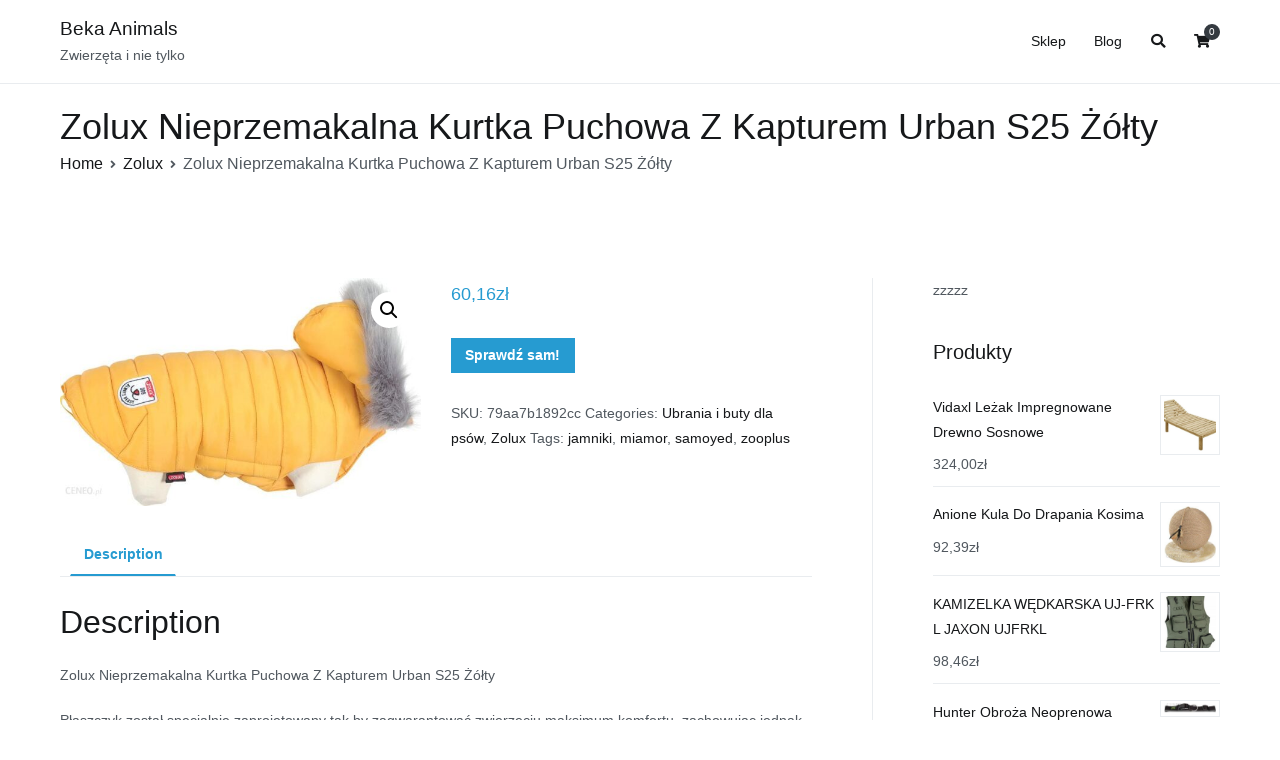

--- FILE ---
content_type: text/html; charset=UTF-8
request_url: https://bkanimals.pl/produkt/zolux-nieprzemakalna-kurtka-puchowa-z-kapturem-urban-s25-zolty/
body_size: 15641
content:
<!doctype html>
		<html lang="pl-PL">
		
	<head>

				<meta charset="UTF-8">
		<meta name="viewport" content="width=device-width, initial-scale=1">
		<link rel="profile" href="http://gmpg.org/xfn/11">
		
		<title>Zolux Nieprzemakalna Kurtka Puchowa Z Kapturem Urban S25 Żółty &#8211; Beka Animals</title>
<meta name='robots' content='max-image-preview:large' />
<link rel="alternate" type="application/rss+xml" title="Beka Animals &raquo; Kanał z wpisami" href="https://bkanimals.pl/feed/" />
<link rel="alternate" type="application/rss+xml" title="Beka Animals &raquo; Kanał z komentarzami" href="https://bkanimals.pl/comments/feed/" />
<link rel="alternate" type="application/rss+xml" title="Beka Animals &raquo; Zolux Nieprzemakalna Kurtka Puchowa Z Kapturem Urban S25 Żółty Kanał z komentarzami" href="https://bkanimals.pl/produkt/zolux-nieprzemakalna-kurtka-puchowa-z-kapturem-urban-s25-zolty/feed/" />
<link rel="alternate" title="oEmbed (JSON)" type="application/json+oembed" href="https://bkanimals.pl/wp-json/oembed/1.0/embed?url=https%3A%2F%2Fbkanimals.pl%2Fprodukt%2Fzolux-nieprzemakalna-kurtka-puchowa-z-kapturem-urban-s25-zolty%2F" />
<link rel="alternate" title="oEmbed (XML)" type="text/xml+oembed" href="https://bkanimals.pl/wp-json/oembed/1.0/embed?url=https%3A%2F%2Fbkanimals.pl%2Fprodukt%2Fzolux-nieprzemakalna-kurtka-puchowa-z-kapturem-urban-s25-zolty%2F&#038;format=xml" />
<style id='wp-img-auto-sizes-contain-inline-css' type='text/css'>
img:is([sizes=auto i],[sizes^="auto," i]){contain-intrinsic-size:3000px 1500px}
/*# sourceURL=wp-img-auto-sizes-contain-inline-css */
</style>
<style id='wp-emoji-styles-inline-css' type='text/css'>

	img.wp-smiley, img.emoji {
		display: inline !important;
		border: none !important;
		box-shadow: none !important;
		height: 1em !important;
		width: 1em !important;
		margin: 0 0.07em !important;
		vertical-align: -0.1em !important;
		background: none !important;
		padding: 0 !important;
	}
/*# sourceURL=wp-emoji-styles-inline-css */
</style>
<style id='wp-block-library-inline-css' type='text/css'>
:root{--wp-block-synced-color:#7a00df;--wp-block-synced-color--rgb:122,0,223;--wp-bound-block-color:var(--wp-block-synced-color);--wp-editor-canvas-background:#ddd;--wp-admin-theme-color:#007cba;--wp-admin-theme-color--rgb:0,124,186;--wp-admin-theme-color-darker-10:#006ba1;--wp-admin-theme-color-darker-10--rgb:0,107,160.5;--wp-admin-theme-color-darker-20:#005a87;--wp-admin-theme-color-darker-20--rgb:0,90,135;--wp-admin-border-width-focus:2px}@media (min-resolution:192dpi){:root{--wp-admin-border-width-focus:1.5px}}.wp-element-button{cursor:pointer}:root .has-very-light-gray-background-color{background-color:#eee}:root .has-very-dark-gray-background-color{background-color:#313131}:root .has-very-light-gray-color{color:#eee}:root .has-very-dark-gray-color{color:#313131}:root .has-vivid-green-cyan-to-vivid-cyan-blue-gradient-background{background:linear-gradient(135deg,#00d084,#0693e3)}:root .has-purple-crush-gradient-background{background:linear-gradient(135deg,#34e2e4,#4721fb 50%,#ab1dfe)}:root .has-hazy-dawn-gradient-background{background:linear-gradient(135deg,#faaca8,#dad0ec)}:root .has-subdued-olive-gradient-background{background:linear-gradient(135deg,#fafae1,#67a671)}:root .has-atomic-cream-gradient-background{background:linear-gradient(135deg,#fdd79a,#004a59)}:root .has-nightshade-gradient-background{background:linear-gradient(135deg,#330968,#31cdcf)}:root .has-midnight-gradient-background{background:linear-gradient(135deg,#020381,#2874fc)}:root{--wp--preset--font-size--normal:16px;--wp--preset--font-size--huge:42px}.has-regular-font-size{font-size:1em}.has-larger-font-size{font-size:2.625em}.has-normal-font-size{font-size:var(--wp--preset--font-size--normal)}.has-huge-font-size{font-size:var(--wp--preset--font-size--huge)}.has-text-align-center{text-align:center}.has-text-align-left{text-align:left}.has-text-align-right{text-align:right}.has-fit-text{white-space:nowrap!important}#end-resizable-editor-section{display:none}.aligncenter{clear:both}.items-justified-left{justify-content:flex-start}.items-justified-center{justify-content:center}.items-justified-right{justify-content:flex-end}.items-justified-space-between{justify-content:space-between}.screen-reader-text{border:0;clip-path:inset(50%);height:1px;margin:-1px;overflow:hidden;padding:0;position:absolute;width:1px;word-wrap:normal!important}.screen-reader-text:focus{background-color:#ddd;clip-path:none;color:#444;display:block;font-size:1em;height:auto;left:5px;line-height:normal;padding:15px 23px 14px;text-decoration:none;top:5px;width:auto;z-index:100000}html :where(.has-border-color){border-style:solid}html :where([style*=border-top-color]){border-top-style:solid}html :where([style*=border-right-color]){border-right-style:solid}html :where([style*=border-bottom-color]){border-bottom-style:solid}html :where([style*=border-left-color]){border-left-style:solid}html :where([style*=border-width]){border-style:solid}html :where([style*=border-top-width]){border-top-style:solid}html :where([style*=border-right-width]){border-right-style:solid}html :where([style*=border-bottom-width]){border-bottom-style:solid}html :where([style*=border-left-width]){border-left-style:solid}html :where(img[class*=wp-image-]){height:auto;max-width:100%}:where(figure){margin:0 0 1em}html :where(.is-position-sticky){--wp-admin--admin-bar--position-offset:var(--wp-admin--admin-bar--height,0px)}@media screen and (max-width:600px){html :where(.is-position-sticky){--wp-admin--admin-bar--position-offset:0px}}

/*# sourceURL=wp-block-library-inline-css */
</style><style id='global-styles-inline-css' type='text/css'>
:root{--wp--preset--aspect-ratio--square: 1;--wp--preset--aspect-ratio--4-3: 4/3;--wp--preset--aspect-ratio--3-4: 3/4;--wp--preset--aspect-ratio--3-2: 3/2;--wp--preset--aspect-ratio--2-3: 2/3;--wp--preset--aspect-ratio--16-9: 16/9;--wp--preset--aspect-ratio--9-16: 9/16;--wp--preset--color--black: #000000;--wp--preset--color--cyan-bluish-gray: #abb8c3;--wp--preset--color--white: #ffffff;--wp--preset--color--pale-pink: #f78da7;--wp--preset--color--vivid-red: #cf2e2e;--wp--preset--color--luminous-vivid-orange: #ff6900;--wp--preset--color--luminous-vivid-amber: #fcb900;--wp--preset--color--light-green-cyan: #7bdcb5;--wp--preset--color--vivid-green-cyan: #00d084;--wp--preset--color--pale-cyan-blue: #8ed1fc;--wp--preset--color--vivid-cyan-blue: #0693e3;--wp--preset--color--vivid-purple: #9b51e0;--wp--preset--gradient--vivid-cyan-blue-to-vivid-purple: linear-gradient(135deg,rgb(6,147,227) 0%,rgb(155,81,224) 100%);--wp--preset--gradient--light-green-cyan-to-vivid-green-cyan: linear-gradient(135deg,rgb(122,220,180) 0%,rgb(0,208,130) 100%);--wp--preset--gradient--luminous-vivid-amber-to-luminous-vivid-orange: linear-gradient(135deg,rgb(252,185,0) 0%,rgb(255,105,0) 100%);--wp--preset--gradient--luminous-vivid-orange-to-vivid-red: linear-gradient(135deg,rgb(255,105,0) 0%,rgb(207,46,46) 100%);--wp--preset--gradient--very-light-gray-to-cyan-bluish-gray: linear-gradient(135deg,rgb(238,238,238) 0%,rgb(169,184,195) 100%);--wp--preset--gradient--cool-to-warm-spectrum: linear-gradient(135deg,rgb(74,234,220) 0%,rgb(151,120,209) 20%,rgb(207,42,186) 40%,rgb(238,44,130) 60%,rgb(251,105,98) 80%,rgb(254,248,76) 100%);--wp--preset--gradient--blush-light-purple: linear-gradient(135deg,rgb(255,206,236) 0%,rgb(152,150,240) 100%);--wp--preset--gradient--blush-bordeaux: linear-gradient(135deg,rgb(254,205,165) 0%,rgb(254,45,45) 50%,rgb(107,0,62) 100%);--wp--preset--gradient--luminous-dusk: linear-gradient(135deg,rgb(255,203,112) 0%,rgb(199,81,192) 50%,rgb(65,88,208) 100%);--wp--preset--gradient--pale-ocean: linear-gradient(135deg,rgb(255,245,203) 0%,rgb(182,227,212) 50%,rgb(51,167,181) 100%);--wp--preset--gradient--electric-grass: linear-gradient(135deg,rgb(202,248,128) 0%,rgb(113,206,126) 100%);--wp--preset--gradient--midnight: linear-gradient(135deg,rgb(2,3,129) 0%,rgb(40,116,252) 100%);--wp--preset--font-size--small: 13px;--wp--preset--font-size--medium: 20px;--wp--preset--font-size--large: 36px;--wp--preset--font-size--x-large: 42px;--wp--preset--spacing--20: 0.44rem;--wp--preset--spacing--30: 0.67rem;--wp--preset--spacing--40: 1rem;--wp--preset--spacing--50: 1.5rem;--wp--preset--spacing--60: 2.25rem;--wp--preset--spacing--70: 3.38rem;--wp--preset--spacing--80: 5.06rem;--wp--preset--shadow--natural: 6px 6px 9px rgba(0, 0, 0, 0.2);--wp--preset--shadow--deep: 12px 12px 50px rgba(0, 0, 0, 0.4);--wp--preset--shadow--sharp: 6px 6px 0px rgba(0, 0, 0, 0.2);--wp--preset--shadow--outlined: 6px 6px 0px -3px rgb(255, 255, 255), 6px 6px rgb(0, 0, 0);--wp--preset--shadow--crisp: 6px 6px 0px rgb(0, 0, 0);}:where(.is-layout-flex){gap: 0.5em;}:where(.is-layout-grid){gap: 0.5em;}body .is-layout-flex{display: flex;}.is-layout-flex{flex-wrap: wrap;align-items: center;}.is-layout-flex > :is(*, div){margin: 0;}body .is-layout-grid{display: grid;}.is-layout-grid > :is(*, div){margin: 0;}:where(.wp-block-columns.is-layout-flex){gap: 2em;}:where(.wp-block-columns.is-layout-grid){gap: 2em;}:where(.wp-block-post-template.is-layout-flex){gap: 1.25em;}:where(.wp-block-post-template.is-layout-grid){gap: 1.25em;}.has-black-color{color: var(--wp--preset--color--black) !important;}.has-cyan-bluish-gray-color{color: var(--wp--preset--color--cyan-bluish-gray) !important;}.has-white-color{color: var(--wp--preset--color--white) !important;}.has-pale-pink-color{color: var(--wp--preset--color--pale-pink) !important;}.has-vivid-red-color{color: var(--wp--preset--color--vivid-red) !important;}.has-luminous-vivid-orange-color{color: var(--wp--preset--color--luminous-vivid-orange) !important;}.has-luminous-vivid-amber-color{color: var(--wp--preset--color--luminous-vivid-amber) !important;}.has-light-green-cyan-color{color: var(--wp--preset--color--light-green-cyan) !important;}.has-vivid-green-cyan-color{color: var(--wp--preset--color--vivid-green-cyan) !important;}.has-pale-cyan-blue-color{color: var(--wp--preset--color--pale-cyan-blue) !important;}.has-vivid-cyan-blue-color{color: var(--wp--preset--color--vivid-cyan-blue) !important;}.has-vivid-purple-color{color: var(--wp--preset--color--vivid-purple) !important;}.has-black-background-color{background-color: var(--wp--preset--color--black) !important;}.has-cyan-bluish-gray-background-color{background-color: var(--wp--preset--color--cyan-bluish-gray) !important;}.has-white-background-color{background-color: var(--wp--preset--color--white) !important;}.has-pale-pink-background-color{background-color: var(--wp--preset--color--pale-pink) !important;}.has-vivid-red-background-color{background-color: var(--wp--preset--color--vivid-red) !important;}.has-luminous-vivid-orange-background-color{background-color: var(--wp--preset--color--luminous-vivid-orange) !important;}.has-luminous-vivid-amber-background-color{background-color: var(--wp--preset--color--luminous-vivid-amber) !important;}.has-light-green-cyan-background-color{background-color: var(--wp--preset--color--light-green-cyan) !important;}.has-vivid-green-cyan-background-color{background-color: var(--wp--preset--color--vivid-green-cyan) !important;}.has-pale-cyan-blue-background-color{background-color: var(--wp--preset--color--pale-cyan-blue) !important;}.has-vivid-cyan-blue-background-color{background-color: var(--wp--preset--color--vivid-cyan-blue) !important;}.has-vivid-purple-background-color{background-color: var(--wp--preset--color--vivid-purple) !important;}.has-black-border-color{border-color: var(--wp--preset--color--black) !important;}.has-cyan-bluish-gray-border-color{border-color: var(--wp--preset--color--cyan-bluish-gray) !important;}.has-white-border-color{border-color: var(--wp--preset--color--white) !important;}.has-pale-pink-border-color{border-color: var(--wp--preset--color--pale-pink) !important;}.has-vivid-red-border-color{border-color: var(--wp--preset--color--vivid-red) !important;}.has-luminous-vivid-orange-border-color{border-color: var(--wp--preset--color--luminous-vivid-orange) !important;}.has-luminous-vivid-amber-border-color{border-color: var(--wp--preset--color--luminous-vivid-amber) !important;}.has-light-green-cyan-border-color{border-color: var(--wp--preset--color--light-green-cyan) !important;}.has-vivid-green-cyan-border-color{border-color: var(--wp--preset--color--vivid-green-cyan) !important;}.has-pale-cyan-blue-border-color{border-color: var(--wp--preset--color--pale-cyan-blue) !important;}.has-vivid-cyan-blue-border-color{border-color: var(--wp--preset--color--vivid-cyan-blue) !important;}.has-vivid-purple-border-color{border-color: var(--wp--preset--color--vivid-purple) !important;}.has-vivid-cyan-blue-to-vivid-purple-gradient-background{background: var(--wp--preset--gradient--vivid-cyan-blue-to-vivid-purple) !important;}.has-light-green-cyan-to-vivid-green-cyan-gradient-background{background: var(--wp--preset--gradient--light-green-cyan-to-vivid-green-cyan) !important;}.has-luminous-vivid-amber-to-luminous-vivid-orange-gradient-background{background: var(--wp--preset--gradient--luminous-vivid-amber-to-luminous-vivid-orange) !important;}.has-luminous-vivid-orange-to-vivid-red-gradient-background{background: var(--wp--preset--gradient--luminous-vivid-orange-to-vivid-red) !important;}.has-very-light-gray-to-cyan-bluish-gray-gradient-background{background: var(--wp--preset--gradient--very-light-gray-to-cyan-bluish-gray) !important;}.has-cool-to-warm-spectrum-gradient-background{background: var(--wp--preset--gradient--cool-to-warm-spectrum) !important;}.has-blush-light-purple-gradient-background{background: var(--wp--preset--gradient--blush-light-purple) !important;}.has-blush-bordeaux-gradient-background{background: var(--wp--preset--gradient--blush-bordeaux) !important;}.has-luminous-dusk-gradient-background{background: var(--wp--preset--gradient--luminous-dusk) !important;}.has-pale-ocean-gradient-background{background: var(--wp--preset--gradient--pale-ocean) !important;}.has-electric-grass-gradient-background{background: var(--wp--preset--gradient--electric-grass) !important;}.has-midnight-gradient-background{background: var(--wp--preset--gradient--midnight) !important;}.has-small-font-size{font-size: var(--wp--preset--font-size--small) !important;}.has-medium-font-size{font-size: var(--wp--preset--font-size--medium) !important;}.has-large-font-size{font-size: var(--wp--preset--font-size--large) !important;}.has-x-large-font-size{font-size: var(--wp--preset--font-size--x-large) !important;}
/*# sourceURL=global-styles-inline-css */
</style>

<style id='classic-theme-styles-inline-css' type='text/css'>
/*! This file is auto-generated */
.wp-block-button__link{color:#fff;background-color:#32373c;border-radius:9999px;box-shadow:none;text-decoration:none;padding:calc(.667em + 2px) calc(1.333em + 2px);font-size:1.125em}.wp-block-file__button{background:#32373c;color:#fff;text-decoration:none}
/*# sourceURL=/wp-includes/css/classic-themes.min.css */
</style>
<link rel='stylesheet' id='photoswipe-css' href='https://bkanimals.pl/wp-content/plugins/woocommerce/assets/css/photoswipe/photoswipe.min.css?ver=5.1.0' type='text/css' media='all' />
<link rel='stylesheet' id='photoswipe-default-skin-css' href='https://bkanimals.pl/wp-content/plugins/woocommerce/assets/css/photoswipe/default-skin/default-skin.min.css?ver=5.1.0' type='text/css' media='all' />
<link rel='stylesheet' id='woocommerce-layout-css' href='https://bkanimals.pl/wp-content/plugins/woocommerce/assets/css/woocommerce-layout.css?ver=5.1.0' type='text/css' media='all' />
<link rel='stylesheet' id='woocommerce-smallscreen-css' href='https://bkanimals.pl/wp-content/plugins/woocommerce/assets/css/woocommerce-smallscreen.css?ver=5.1.0' type='text/css' media='only screen and (max-width: 768px)' />
<link rel='stylesheet' id='woocommerce-general-css' href='https://bkanimals.pl/wp-content/plugins/woocommerce/assets/css/woocommerce.css?ver=5.1.0' type='text/css' media='all' />
<style id='woocommerce-inline-inline-css' type='text/css'>
.woocommerce form .form-row .required { visibility: visible; }
/*# sourceURL=woocommerce-inline-inline-css */
</style>
<link rel='stylesheet' id='font-awesome-css' href='https://bkanimals.pl/wp-content/themes/zakra/assets/lib/font-awesome/css/font-awesome.min.css?ver=4.7.0' type='text/css' media='all' />
<link rel='stylesheet' id='zakra-style-css' href='https://bkanimals.pl/wp-content/themes/zakra/style.css?ver=6.9' type='text/css' media='all' />
<style id='zakra-style-inline-css' type='text/css'>
button:hover, input[type="button"]:hover, input[type="reset"]:hover, input[type="submit"]:hover, #infinite-handle span:hover{background-color:#1e7ba6;}.main-navigation.tg-primary-menu > div ul li.tg-header-button-wrap a:hover{background-color:#1e7ba6;}
/*# sourceURL=zakra-style-inline-css */
</style>
<link rel='stylesheet' id='zakra-woocommerce-style-css' href='https://bkanimals.pl/wp-content/themes/zakra/assets/css/woocommerce.css?ver=2.1.0' type='text/css' media='all' />
<style id='zakra-woocommerce-style-inline-css' type='text/css'>
.woocommerce ul.products li.product .price, .woocommerce .star-rating span{color:#51585f;}
/*# sourceURL=zakra-woocommerce-style-inline-css */
</style>
<script type="text/javascript" src="https://bkanimals.pl/wp-includes/js/jquery/jquery.min.js?ver=3.7.1" id="jquery-core-js"></script>
<script type="text/javascript" src="https://bkanimals.pl/wp-includes/js/jquery/jquery-migrate.min.js?ver=3.4.1" id="jquery-migrate-js"></script>
<link rel="https://api.w.org/" href="https://bkanimals.pl/wp-json/" /><link rel="alternate" title="JSON" type="application/json" href="https://bkanimals.pl/wp-json/wp/v2/product/1957" /><link rel="EditURI" type="application/rsd+xml" title="RSD" href="https://bkanimals.pl/xmlrpc.php?rsd" />
<meta name="generator" content="WordPress 6.9" />
<meta name="generator" content="WooCommerce 5.1.0" />
<link rel="canonical" href="https://bkanimals.pl/produkt/zolux-nieprzemakalna-kurtka-puchowa-z-kapturem-urban-s25-zolty/" />
<link rel='shortlink' href='https://bkanimals.pl/?p=1957' />
<link rel="pingback" href="https://bkanimals.pl/xmlrpc.php">	<noscript><style>.woocommerce-product-gallery{ opacity: 1 !important; }</style></noscript>
			<style type="text/css" id="wp-custom-css">
			.woocommerce ul.products li.product a img {
    object-fit: contain;
        height: 230px;
}

.woocommerce ul.products li.product .woocommerce-loop-product__title {
    height: 90px;
    overflow: hidden;
    margin-bottom: 1rem;
}

.wc-block-grid__product-title {
    height: 140px;
    overflow: hidden;
}		</style>
		
	</head>

<body class="wp-singular product-template-default single single-product postid-1957 wp-theme-zakra theme-zakra woocommerce woocommerce-page woocommerce-no-js tg-site-layout--right tg-container--wide has-page-header has-breadcrumbs woocommerce-active">


		<div id="page" class="site tg-site">
				<a class="skip-link screen-reader-text" href="#content">Przejdź do treści</a>
		
		<header id="masthead" class="site-header tg-site-header tg-site-header--left">
		



		<div class="tg-site-header-bottom">
			<div class="tg-header-container tg-container tg-container--flex tg-container--flex-center tg-container--flex-space-between">
		
		
			<div class="tg-block tg-block--one">

						<div class="site-branding">
						<div class="site-info-wrap">
									<p class="site-title">
						<a href="https://bkanimals.pl/" rel="home">Beka Animals</a>
					</p>
										<p class="site-description">Zwierzęta i nie tylko</p>
							</div>

		</div><!-- .site-branding -->
		
			</div> <!-- /.tg-site-header__block--one -->

			
			<div class="tg-block tg-block--two">

						<nav id="site-navigation" class="main-navigation tg-primary-menu tg-primary-menu--style-underline">
			<div class="menu"><ul id="primary-menu" class="menu-primary"><li id="menu-item-9375" class="menu-item menu-item-type-post_type menu-item-object-page menu-item-home current_page_parent menu-item-9375"><a href="https://bkanimals.pl/">Sklep</a></li>
<li id="menu-item-9376" class="menu-item menu-item-type-post_type menu-item-object-page menu-item-9376"><a href="https://bkanimals.pl/blog/">Blog</a></li>
<li class="menu-item tg-menu-item tg-menu-item-search"><a href="#"  ><i class="tg-icon tg-icon-search"></i></a><form role="search" method="get" class="search-form" action="https://bkanimals.pl/">
				<label>
					<span class="screen-reader-text">Szukaj:</span>
					<input type="search" class="search-field" placeholder="Szukaj &hellip;" value="" name="s" />
				</label>
				<input type="submit" class="search-submit" value="Szukaj" />
			</form></li><!-- /.tg-header-search --><li class="menu-item tg-menu-item tg-menu-item-cart "><a class="cart-page-link" href="https://bkanimals.pl/koszyk/" title="Zobacz zawartość koszyka"><i class="tg-icon tg-icon-shopping-cart"></i><span class="count">0</span></a></li></ul></div>		</nav><!-- #site-navigation -->
				<nav id="header-action" class="tg-header-action">
			<ul class="tg-header-action-list">
				<li class="tg-header-action__item tg-mobile-toggle" >
										<button aria-label="Menu główne" >
						<i class="tg-icon tg-icon-bars"></i>
					</button>
				</li><!-- /.tg-mobile-toggle -->
			</ul><!-- /.zakra-header-action-list -->
		</nav><!-- #header-action -->
				<nav id="mobile-navigation" class="tg-mobile-navigation"
			>

			<div class="menu-main-container"><ul id="mobile-primary-menu" class="menu"><li class="menu-item menu-item-type-post_type menu-item-object-page menu-item-home current_page_parent menu-item-9375"><a href="https://bkanimals.pl/">Sklep</a></li>
<li class="menu-item menu-item-type-post_type menu-item-object-page menu-item-9376"><a href="https://bkanimals.pl/blog/">Blog</a></li>
<li class="menu-item tg-menu-item tg-menu-item-search"><a href="#"  ><i class="tg-icon tg-icon-search"></i></a><form role="search" method="get" class="search-form" action="https://bkanimals.pl/">
				<label>
					<span class="screen-reader-text">Szukaj:</span>
					<input type="search" class="search-field" placeholder="Szukaj &hellip;" value="" name="s" />
				</label>
				<input type="submit" class="search-submit" value="Szukaj" />
			</form></li><!-- /.tg-header-search --><li class="menu-item tg-menu-item tg-menu-item-cart "><a class="cart-page-link" href="https://bkanimals.pl/koszyk/" title="Zobacz zawartość koszyka"><i class="tg-icon tg-icon-shopping-cart"></i><span class="count">0</span></a></li></ul></div>
		</nav><!-- /#mobile-navigation-->
		
			</div> <!-- /.tg-site-header__block-two -->

			
		</div>
		<!-- /.tg-container -->
		</div>
		<!-- /.tg-site-header-bottom -->
		
		</header><!-- #masthead -->
		
		<main id="main" class="site-main">
		
		<header class="tg-page-header tg-page-header--left">
			<div class="tg-container tg-container--flex tg-container--flex-center tg-container--flex-space-between">
				<h1 class="tg-page-header__title">Zolux Nieprzemakalna Kurtka Puchowa Z Kapturem Urban S25 Żółty</h1>
				<nav role="navigation" aria-label="Okruszki" class="breadcrumb-trail breadcrumbs"><ul class="trail-items"><li class="trail-item"><a href="https://bkanimals.pl">Home</a></li><li class="trail-item"><a href="https://bkanimals.pl/kategoria-produktu/zolux/">Zolux</a></li><li class="trail-item">Zolux Nieprzemakalna Kurtka Puchowa Z Kapturem Urban S25 Żółty</li></ul></nav>			</div>
		</header>
		<!-- /.page-header -->
				<div id="content" class="site-content">
			<div class="tg-container tg-container--flex tg-container--flex-space-between">
		
				<div id="primary" class="content-area">
			
					
			<div class="woocommerce-notices-wrapper"></div><div id="product-1957" class="zakra-single-article product type-product post-1957 status-publish first instock product_cat-ubrania-i-buty-dla-psow product_cat-zolux product_tag-jamniki product_tag-miamor product_tag-samoyed product_tag-zooplus has-post-thumbnail product-type-external">

	<div class="woocommerce-product-gallery woocommerce-product-gallery--with-images woocommerce-product-gallery--columns-4 images" data-columns="4" style="opacity: 0; transition: opacity .25s ease-in-out;">
	<figure class="woocommerce-product-gallery__wrapper">
		<div data-thumb="https://bkanimals.pl/wp-content/uploads/2022/07/i-zolux-nieprzemakalna-kurtka-puchowa-z-kapturem-urban-s25-zolty-100x100.jpg" data-thumb-alt="" class="woocommerce-product-gallery__image"><a href="https://bkanimals.pl/wp-content/uploads/2022/07/i-zolux-nieprzemakalna-kurtka-puchowa-z-kapturem-urban-s25-zolty.jpg"><img width="600" height="380" src="https://bkanimals.pl/wp-content/uploads/2022/07/i-zolux-nieprzemakalna-kurtka-puchowa-z-kapturem-urban-s25-zolty-600x380.jpg" class="wp-post-image" alt="" title="i-zolux-nieprzemakalna-kurtka-puchowa-z-kapturem-urban-s25-zolty" data-caption="" data-src="https://bkanimals.pl/wp-content/uploads/2022/07/i-zolux-nieprzemakalna-kurtka-puchowa-z-kapturem-urban-s25-zolty.jpg" data-large_image="https://bkanimals.pl/wp-content/uploads/2022/07/i-zolux-nieprzemakalna-kurtka-puchowa-z-kapturem-urban-s25-zolty.jpg" data-large_image_width="977" data-large_image_height="619" decoding="async" fetchpriority="high" srcset="https://bkanimals.pl/wp-content/uploads/2022/07/i-zolux-nieprzemakalna-kurtka-puchowa-z-kapturem-urban-s25-zolty-600x380.jpg 600w, https://bkanimals.pl/wp-content/uploads/2022/07/i-zolux-nieprzemakalna-kurtka-puchowa-z-kapturem-urban-s25-zolty-300x190.jpg 300w, https://bkanimals.pl/wp-content/uploads/2022/07/i-zolux-nieprzemakalna-kurtka-puchowa-z-kapturem-urban-s25-zolty-768x487.jpg 768w, https://bkanimals.pl/wp-content/uploads/2022/07/i-zolux-nieprzemakalna-kurtka-puchowa-z-kapturem-urban-s25-zolty.jpg 977w" sizes="(max-width: 600px) 100vw, 600px" /></a></div>	</figure>
</div>

	<div class="summary entry-summary">
		<p class="price"><span class="woocommerce-Price-amount amount"><bdi>60,16<span class="woocommerce-Price-currencySymbol">&#122;&#322;</span></bdi></span></p>

<form class="cart" action="https://bkanimals.pl/990" method="get">
	
	<button type="submit" class="single_add_to_cart_button button alt">Sprawdź sam!</button>

	
	</form>

<div class="product_meta">

	
	
		<span class="sku_wrapper">SKU: <span class="sku">79aa7b1892cc</span></span>

	
	<span class="posted_in">Categories: <a href="https://bkanimals.pl/kategoria-produktu/ubrania-i-buty-dla-psow/" rel="tag">Ubrania i buty dla psów</a>, <a href="https://bkanimals.pl/kategoria-produktu/zolux/" rel="tag">Zolux</a></span>
	<span class="tagged_as">Tags: <a href="https://bkanimals.pl/tag-produktu/jamniki/" rel="tag">jamniki</a>, <a href="https://bkanimals.pl/tag-produktu/miamor/" rel="tag">miamor</a>, <a href="https://bkanimals.pl/tag-produktu/samoyed/" rel="tag">samoyed</a>, <a href="https://bkanimals.pl/tag-produktu/zooplus/" rel="tag">zooplus</a></span>
	
</div>
	</div>

	
	<div class="woocommerce-tabs wc-tabs-wrapper">
		<ul class="tabs wc-tabs" role="tablist">
							<li class="description_tab" id="tab-title-description" role="tab" aria-controls="tab-description">
					<a href="#tab-description">
						Description					</a>
				</li>
					</ul>
					<div class="woocommerce-Tabs-panel woocommerce-Tabs-panel--description panel entry-content wc-tab" id="tab-description" role="tabpanel" aria-labelledby="tab-title-description">
				
	<h2>Description</h2>

<p>Zolux Nieprzemakalna Kurtka Puchowa Z Kapturem Urban S25 Żółty</p>
<p>Płaszczyk został specjalnie zaprojetowany tak by zagwarantować zwierzęciu maksimum komfortu, zachowując jednak praktyczność i szyk. Kurteczka puchowa posiada otwór na smycz, dzięki któremu łatwo można dostać się do obroży psa. Jest praktyczna, a rzepy i ściągacze umożliwiają dopasowannie jej wokół szyi i klatki piersiowej. Otowry na tylne łapy prztrzymują kurteczkę jak najbliżej ciałą zwierzęcia. W tej nieprzemakalnej kurteczce psu bedzie ciepło i sucho przez całą zimę !Posiada odpinany kaptur (na zatrzask) oraz miękkie futerko.Strona wierzchnia : nylonPodszewka : poliesterDostępny w kolorze żółtymRozmiar: 25 cm</p>
<p>Zolux: Ubrania i buty dla psów</p>
<p>kleszcze dentystyczne, mączka kostna, czy osteoporoza jest wyleczalna, grochu, sklep wedkarski torun, amstaff oddam, psy średnie</p>
<p>yyyyy</p>
<div class="extra-hatom"><span class="entry-title">Zolux Nieprzemakalna Kurtka Puchowa Z Kapturem Urban S25 Żółty</span></div>			</div>
		
			</div>


	<section class="related products">

					<h2>Related products</h2>
				
		<ul class="products columns-4">

			
					<li class="zakra-single-article product type-product post-717 status-publish first instock product_cat-legowiska-dla-psow product_cat-zolux product_tag-cavalier-king-charles-spaniel product_tag-fitmin product_tag-mokra-karma-dla-kota product_tag-siatka-dla-kota-na-balkon has-post-thumbnail product-type-external">
	<a href="https://bkanimals.pl/produkt/zolux-materac-memory-110cm/" class="woocommerce-LoopProduct-link woocommerce-loop-product__link"><img width="272" height="77" src="https://bkanimals.pl/wp-content/uploads/2022/07/i-zolux-materac-memory-110cm.jpg" class="attachment-woocommerce_thumbnail size-woocommerce_thumbnail" alt="" decoding="async" /><h2 class="woocommerce-loop-product__title">Zolux Materac Memory 110Cm</h2>
	<span class="price"><span class="woocommerce-Price-amount amount"><bdi>249,00<span class="woocommerce-Price-currencySymbol">&#122;&#322;</span></bdi></span></span>
</a><a href="https://bkanimals.pl/356" data-quantity="1" class="button product_type_external" data-product_id="717" data-product_sku="d0656b261c8e" aria-label="Sprawdź sam!" rel="nofollow">Sprawdź sam!</a></li>

			
					<li class="zakra-single-article product type-product post-48 status-publish instock product_cat-drapaki-dla-kotow product_cat-zolux product_tag-alpha-spirit product_tag-budy-dla-psa product_tag-fretka product_tag-golden-retriever product_tag-mata-chlodzaca product_tag-szynszyle has-post-thumbnail product-type-external">
	<a href="https://bkanimals.pl/produkt/zolux-drapak-2w1-bezowy/" class="woocommerce-LoopProduct-link woocommerce-loop-product__link"><img width="300" height="300" src="https://bkanimals.pl/wp-content/uploads/2022/07/i-zolux-drapak-2w1-bezowy-300x300.jpg" class="attachment-woocommerce_thumbnail size-woocommerce_thumbnail" alt="" decoding="async" srcset="https://bkanimals.pl/wp-content/uploads/2022/07/i-zolux-drapak-2w1-bezowy-300x300.jpg 300w, https://bkanimals.pl/wp-content/uploads/2022/07/i-zolux-drapak-2w1-bezowy-100x100.jpg 100w, https://bkanimals.pl/wp-content/uploads/2022/07/i-zolux-drapak-2w1-bezowy-150x150.jpg 150w" sizes="(max-width: 300px) 100vw, 300px" /><h2 class="woocommerce-loop-product__title">Zolux Drapak 2W1 Beżowy</h2>
	<span class="price"><span class="woocommerce-Price-amount amount"><bdi>86,00<span class="woocommerce-Price-currencySymbol">&#122;&#322;</span></bdi></span></span>
</a><a href="https://bkanimals.pl/17" data-quantity="1" class="button product_type_external" data-product_id="48" data-product_sku="cc696f235be7" aria-label="Sprawdź sam!" rel="nofollow">Sprawdź sam!</a></li>

			
					<li class="zakra-single-article product type-product post-58 status-publish instock product_cat-klatki-dla-malych-zwierzat product_cat-zolux product_tag-furminator product_tag-gourmet product_tag-husky-syberyjski product_tag-koszyk-na-rower-dla-psa product_tag-norweski-lesny has-post-thumbnail product-type-external">
	<a href="https://bkanimals.pl/produkt/zolux-klatka-nevo-palace-h58-czarna-78x48x58cm/" class="woocommerce-LoopProduct-link woocommerce-loop-product__link"><img width="233" height="250" src="https://bkanimals.pl/wp-content/uploads/2022/07/i-zolux-klatka-nevo-palace-h58-czarna-78x48x58cm.jpg" class="attachment-woocommerce_thumbnail size-woocommerce_thumbnail" alt="" decoding="async" loading="lazy" /><h2 class="woocommerce-loop-product__title">Zolux Klatka Nevo Palace H58 Czarna 78X48X58Cm</h2>
	<span class="price"><span class="woocommerce-Price-amount amount"><bdi>490,00<span class="woocommerce-Price-currencySymbol">&#122;&#322;</span></bdi></span></span>
</a><a href="https://bkanimals.pl/22" data-quantity="1" class="button product_type_external" data-product_id="58" data-product_sku="98391224ec88" aria-label="Sprawdź sam!" rel="nofollow">Sprawdź sam!</a></li>

			
					<li class="zakra-single-article product type-product post-52 status-publish last instock product_cat-budki-i-legowiska-dla-kotow product_cat-zolux product_tag-kong product_tag-royal-canin-gastro-intestinal product_tag-trixie product_tag-zoo has-post-thumbnail product-type-external">
	<a href="https://bkanimals.pl/produkt/zolux-hamak-na-kaloryfer-dla-kota-bezowy/" class="woocommerce-LoopProduct-link woocommerce-loop-product__link"><img width="300" height="300" src="https://bkanimals.pl/wp-content/uploads/2022/07/i-zolux-hamak-na-kaloryfer-dla-kota-bezowy-300x300.jpg" class="attachment-woocommerce_thumbnail size-woocommerce_thumbnail" alt="" decoding="async" loading="lazy" srcset="https://bkanimals.pl/wp-content/uploads/2022/07/i-zolux-hamak-na-kaloryfer-dla-kota-bezowy-300x300.jpg 300w, https://bkanimals.pl/wp-content/uploads/2022/07/i-zolux-hamak-na-kaloryfer-dla-kota-bezowy-100x100.jpg 100w, https://bkanimals.pl/wp-content/uploads/2022/07/i-zolux-hamak-na-kaloryfer-dla-kota-bezowy-150x150.jpg 150w" sizes="auto, (max-width: 300px) 100vw, 300px" /><h2 class="woocommerce-loop-product__title">Zolux Hamak Na Kaloryfer Dla Kota Beżowy</h2>
	<span class="price"><span class="woocommerce-Price-amount amount"><bdi>79,00<span class="woocommerce-Price-currencySymbol">&#122;&#322;</span></bdi></span></span>
</a><a href="https://bkanimals.pl/19" data-quantity="1" class="button product_type_external" data-product_id="52" data-product_sku="0627ee29338a" aria-label="Sprawdź sam!" rel="nofollow">Sprawdź sam!</a></li>

			
		</ul>

	</section>
	</div>


		
				</div><!-- #primary -->
			
	
<aside id="secondary" class="tg-site-sidebar widget-area ">
	<section id="block-8" class="widget widget_block"><p>zzzzz</p></section><section id="woocommerce_products-3" class="widget woocommerce widget_products"><h2 class="widget-title">Produkty</h2><ul class="product_list_widget"><li>
	
	<a href="https://bkanimals.pl/produkt/vidaxl-lezak-impregnowane-drewno-sosnowe/">
		<img width="300" height="300" src="https://bkanimals.pl/wp-content/uploads/2022/07/i-vidaxl-lezak-impregnowane-drewno-sosnowe-300x300.jpg" class="attachment-woocommerce_thumbnail size-woocommerce_thumbnail" alt="" decoding="async" loading="lazy" srcset="https://bkanimals.pl/wp-content/uploads/2022/07/i-vidaxl-lezak-impregnowane-drewno-sosnowe-300x300.jpg 300w, https://bkanimals.pl/wp-content/uploads/2022/07/i-vidaxl-lezak-impregnowane-drewno-sosnowe-100x100.jpg 100w, https://bkanimals.pl/wp-content/uploads/2022/07/i-vidaxl-lezak-impregnowane-drewno-sosnowe-150x150.jpg 150w" sizes="auto, (max-width: 300px) 100vw, 300px" />		<span class="product-title">Vidaxl Leżak Impregnowane Drewno Sosnowe</span>
	</a>

				
	<span class="woocommerce-Price-amount amount"><bdi>324,00<span class="woocommerce-Price-currencySymbol">&#122;&#322;</span></bdi></span>
	</li>
<li>
	
	<a href="https://bkanimals.pl/produkt/anione-kula-do-drapania-kosima/">
		<img width="278" height="300" src="https://bkanimals.pl/wp-content/uploads/2022/07/i-anione-kula-do-drapania-kosima.jpg" class="attachment-woocommerce_thumbnail size-woocommerce_thumbnail" alt="" decoding="async" loading="lazy" />		<span class="product-title">Anione Kula Do Drapania Kosima</span>
	</a>

				
	<span class="woocommerce-Price-amount amount"><bdi>92,39<span class="woocommerce-Price-currencySymbol">&#122;&#322;</span></bdi></span>
	</li>
<li>
	
	<a href="https://bkanimals.pl/produkt/kamizelka-wedkarska-uj-frk-l-jaxon-ujfrkl/">
		<img width="300" height="300" src="https://bkanimals.pl/wp-content/uploads/2022/07/i-kamizelka-wedkarska-uj-frk-l-jaxon-ujfrkl-300x300.jpg" class="attachment-woocommerce_thumbnail size-woocommerce_thumbnail" alt="" decoding="async" loading="lazy" srcset="https://bkanimals.pl/wp-content/uploads/2022/07/i-kamizelka-wedkarska-uj-frk-l-jaxon-ujfrkl-300x300.jpg 300w, https://bkanimals.pl/wp-content/uploads/2022/07/i-kamizelka-wedkarska-uj-frk-l-jaxon-ujfrkl-100x100.jpg 100w, https://bkanimals.pl/wp-content/uploads/2022/07/i-kamizelka-wedkarska-uj-frk-l-jaxon-ujfrkl-150x150.jpg 150w" sizes="auto, (max-width: 300px) 100vw, 300px" />		<span class="product-title">KAMIZELKA WĘDKARSKA UJ-FRK L JAXON UJFRKL</span>
	</a>

				
	<span class="woocommerce-Price-amount amount"><bdi>98,46<span class="woocommerce-Price-currencySymbol">&#122;&#322;</span></bdi></span>
	</li>
<li>
	
	<a href="https://bkanimals.pl/produkt/hunter-obroza-neoprenowa-czarny-szary-55-60cm/">
		<img width="259" height="48" src="https://bkanimals.pl/wp-content/uploads/2022/07/i-hunter-obroza-neoprenowa-czarny-szary-55-60cm.jpg" class="attachment-woocommerce_thumbnail size-woocommerce_thumbnail" alt="" decoding="async" loading="lazy" />		<span class="product-title">Hunter Obroża Neoprenowa Czarny Szary 55-60Cm</span>
	</a>

				
	<span class="woocommerce-Price-amount amount"><bdi>53,00<span class="woocommerce-Price-currencySymbol">&#122;&#322;</span></bdi></span>
	</li>
<li>
	
	<a href="https://bkanimals.pl/produkt/lauren-design-demi-70x60x3szary/">
		<img width="300" height="300" src="https://bkanimals.pl/wp-content/uploads/2022/07/i-lauren-design-demi-70x60x3szary-300x300.jpg" class="attachment-woocommerce_thumbnail size-woocommerce_thumbnail" alt="" decoding="async" loading="lazy" srcset="https://bkanimals.pl/wp-content/uploads/2022/07/i-lauren-design-demi-70x60x3szary-300x300.jpg 300w, https://bkanimals.pl/wp-content/uploads/2022/07/i-lauren-design-demi-70x60x3szary-100x100.jpg 100w, https://bkanimals.pl/wp-content/uploads/2022/07/i-lauren-design-demi-70x60x3szary-150x150.jpg 150w" sizes="auto, (max-width: 300px) 100vw, 300px" />		<span class="product-title">Lauren Design Demi 70x60x3szary</span>
	</a>

				
	<span class="woocommerce-Price-amount amount"><bdi>83,70<span class="woocommerce-Price-currencySymbol">&#122;&#322;</span></bdi></span>
	</li>
<li>
	
	<a href="https://bkanimals.pl/produkt/verk-group-lupa-25x17-b5-karta-9088/">
		<img width="300" height="300" src="https://bkanimals.pl/wp-content/uploads/2022/07/i-verk-group-lupa-25x17-b5-karta-9088-300x300.jpg" class="attachment-woocommerce_thumbnail size-woocommerce_thumbnail" alt="" decoding="async" loading="lazy" srcset="https://bkanimals.pl/wp-content/uploads/2022/07/i-verk-group-lupa-25x17-b5-karta-9088-300x300.jpg 300w, https://bkanimals.pl/wp-content/uploads/2022/07/i-verk-group-lupa-25x17-b5-karta-9088-100x100.jpg 100w, https://bkanimals.pl/wp-content/uploads/2022/07/i-verk-group-lupa-25x17-b5-karta-9088-150x150.jpg 150w" sizes="auto, (max-width: 300px) 100vw, 300px" />		<span class="product-title">Verk Group Lupa 25X17 B5 Karta 9088</span>
	</a>

				
	<span class="woocommerce-Price-amount amount"><bdi>13,00<span class="woocommerce-Price-currencySymbol">&#122;&#322;</span></bdi></span>
	</li>
<li>
	
	<a href="https://bkanimals.pl/produkt/butelka-do-pojenia-1l/">
		<img width="148" height="300" src="https://bkanimals.pl/wp-content/uploads/2022/07/i-butelka-do-pojenia-1l-148x300.jpg" class="attachment-woocommerce_thumbnail size-woocommerce_thumbnail" alt="" decoding="async" loading="lazy" />		<span class="product-title">Butelka do pojenia 1L</span>
	</a>

				
	<span class="woocommerce-Price-amount amount"><bdi>19,00<span class="woocommerce-Price-currencySymbol">&#122;&#322;</span></bdi></span>
	</li>
<li>
	
	<a href="https://bkanimals.pl/produkt/sera-lampa-zapasowa-uv-c-5-w-do-marin-led-31128/">
		<img width="160" height="300" src="https://bkanimals.pl/wp-content/uploads/2022/07/i-sera-lampa-zapasowa-uv-c-5-w-do-marin-led-31128-160x300.jpg" class="attachment-woocommerce_thumbnail size-woocommerce_thumbnail" alt="" decoding="async" loading="lazy" />		<span class="product-title">Sera Lampa zapasowa Uv-c 5 W do marin Led 31128</span>
	</a>

				
	<span class="woocommerce-Price-amount amount"><bdi>153,05<span class="woocommerce-Price-currencySymbol">&#122;&#322;</span></bdi></span>
	</li>
<li>
	
	<a href="https://bkanimals.pl/produkt/hunter-szelki-dla-psa-hilo-comfort-xs-s-szare/">
		<img width="300" height="300" src="https://bkanimals.pl/wp-content/uploads/2022/07/i-hunter-szelki-dla-psa-hilo-comfort-xs-s-szare-300x300.jpg" class="attachment-woocommerce_thumbnail size-woocommerce_thumbnail" alt="" decoding="async" loading="lazy" srcset="https://bkanimals.pl/wp-content/uploads/2022/07/i-hunter-szelki-dla-psa-hilo-comfort-xs-s-szare-300x300.jpg 300w, https://bkanimals.pl/wp-content/uploads/2022/07/i-hunter-szelki-dla-psa-hilo-comfort-xs-s-szare-100x100.jpg 100w, https://bkanimals.pl/wp-content/uploads/2022/07/i-hunter-szelki-dla-psa-hilo-comfort-xs-s-szare-150x150.jpg 150w" sizes="auto, (max-width: 300px) 100vw, 300px" />		<span class="product-title">Hunter Szelki dla psa Hilo Comfort Xs/s szare</span>
	</a>

				
	<span class="woocommerce-Price-amount amount"><bdi>81,00<span class="woocommerce-Price-currencySymbol">&#122;&#322;</span></bdi></span>
	</li>
<li>
	
	<a href="https://bkanimals.pl/produkt/smycz-automatyczna-flexi-new-neon-tasma-m-5m/">
		<img width="300" height="300" src="https://bkanimals.pl/wp-content/uploads/2022/07/i-smycz-automatyczna-flexi-new-neon-tasma-m-5m-300x300.jpg" class="attachment-woocommerce_thumbnail size-woocommerce_thumbnail" alt="" decoding="async" loading="lazy" srcset="https://bkanimals.pl/wp-content/uploads/2022/07/i-smycz-automatyczna-flexi-new-neon-tasma-m-5m-300x300.jpg 300w, https://bkanimals.pl/wp-content/uploads/2022/07/i-smycz-automatyczna-flexi-new-neon-tasma-m-5m-100x100.jpg 100w, https://bkanimals.pl/wp-content/uploads/2022/07/i-smycz-automatyczna-flexi-new-neon-tasma-m-5m-150x150.jpg 150w" sizes="auto, (max-width: 300px) 100vw, 300px" />		<span class="product-title">Smycz Automatyczna Flexi New Neon Taśma M 5M</span>
	</a>

				
	<span class="woocommerce-Price-amount amount"><bdi>69,79<span class="woocommerce-Price-currencySymbol">&#122;&#322;</span></bdi></span>
	</li>
<li>
	
	<a href="https://bkanimals.pl/produkt/calissimo-fotel-kosmetyczny-kuwetami-lozko-lezanka-wsparty/">
		<img width="300" height="300" src="https://bkanimals.pl/wp-content/uploads/2022/07/i-calissimo-fotel-kosmetyczny-kuwetami-lozko-lezanka-wsparty-300x300.jpg" class="attachment-woocommerce_thumbnail size-woocommerce_thumbnail" alt="" decoding="async" loading="lazy" srcset="https://bkanimals.pl/wp-content/uploads/2022/07/i-calissimo-fotel-kosmetyczny-kuwetami-lozko-lezanka-wsparty-300x300.jpg 300w, https://bkanimals.pl/wp-content/uploads/2022/07/i-calissimo-fotel-kosmetyczny-kuwetami-lozko-lezanka-wsparty-150x150.jpg 150w, https://bkanimals.pl/wp-content/uploads/2022/07/i-calissimo-fotel-kosmetyczny-kuwetami-lozko-lezanka-wsparty-100x100.jpg 100w" sizes="auto, (max-width: 300px) 100vw, 300px" />		<span class="product-title">Calissimo Fotel Kosmetyczny Kuwetami Łóżko Leżanka Wsparty</span>
	</a>

				
	<span class="woocommerce-Price-amount amount"><bdi>709,99<span class="woocommerce-Price-currencySymbol">&#122;&#322;</span></bdi></span>
	</li>
<li>
	
	<a href="https://bkanimals.pl/produkt/lets-bite-meat-snacks-beef-stick-12g/">
		<img width="201" height="300" src="https://bkanimals.pl/wp-content/uploads/2022/07/i-let-s-bite-meat-snacks-beef-stick-12g-201x300.jpg" class="attachment-woocommerce_thumbnail size-woocommerce_thumbnail" alt="" decoding="async" loading="lazy" />		<span class="product-title">Let'S Bite Meat Snacks Beef Stick 12G</span>
	</a>

				
	<span class="woocommerce-Price-amount amount"><bdi>1,49<span class="woocommerce-Price-currencySymbol">&#122;&#322;</span></bdi></span>
	</li>
<li>
	
	<a href="https://bkanimals.pl/produkt/gourmet-gold-mus-krolik-85g/">
		<img width="300" height="287" src="https://bkanimals.pl/wp-content/uploads/2022/07/i-gourmet-gold-mus-krolik-85g-300x287.jpg" class="attachment-woocommerce_thumbnail size-woocommerce_thumbnail" alt="" decoding="async" loading="lazy" />		<span class="product-title">Gourmet Gold Mus Królik 85G</span>
	</a>

				
	<span class="woocommerce-Price-amount amount"><bdi>2,29<span class="woocommerce-Price-currencySymbol">&#122;&#322;</span></bdi></span>
	</li>
<li>
	
	<a href="https://bkanimals.pl/produkt/recobed-mata-baltic-zielen-xl-100x72x5cm/">
		<img width="300" height="242" src="https://bkanimals.pl/wp-content/uploads/2022/07/i-recobed-mata-baltic-zielen-xl-100x72x5cm-300x242.jpg" class="attachment-woocommerce_thumbnail size-woocommerce_thumbnail" alt="" decoding="async" loading="lazy" />		<span class="product-title">Recobed Mata Baltic Zieleń Xl 100X72X5Cm</span>
	</a>

				
	<span class="woocommerce-Price-amount amount"><bdi>115,00<span class="woocommerce-Price-currencySymbol">&#122;&#322;</span></bdi></span>
	</li>
<li>
	
	<a href="https://bkanimals.pl/produkt/pet-nova-kura-pluszowa-2/">
		<img width="300" height="300" src="https://bkanimals.pl/wp-content/uploads/2022/07/i-pet-nova-kura-pluszowa-300x300.jpg" class="attachment-woocommerce_thumbnail size-woocommerce_thumbnail" alt="" decoding="async" loading="lazy" srcset="https://bkanimals.pl/wp-content/uploads/2022/07/i-pet-nova-kura-pluszowa-300x300.jpg 300w, https://bkanimals.pl/wp-content/uploads/2022/07/i-pet-nova-kura-pluszowa-100x100.jpg 100w, https://bkanimals.pl/wp-content/uploads/2022/07/i-pet-nova-kura-pluszowa-150x150.jpg 150w" sizes="auto, (max-width: 300px) 100vw, 300px" />		<span class="product-title">Pet Nova Kura Pluszowa</span>
	</a>

				
	<span class="woocommerce-Price-amount amount"><bdi>16,10<span class="woocommerce-Price-currencySymbol">&#122;&#322;</span></bdi></span>
	</li>
<li>
	
	<a href="https://bkanimals.pl/produkt/zolux-zabawka-pilka-tpr-gryzak-dzwiek-psa-75cm-x5/">
		<img width="300" height="300" src="https://bkanimals.pl/wp-content/uploads/2022/07/i-zolux-zabawka-pilka-tpr-gryzak-dzwiek-psa-7-5cm-x5-300x300.jpg" class="attachment-woocommerce_thumbnail size-woocommerce_thumbnail" alt="" decoding="async" loading="lazy" srcset="https://bkanimals.pl/wp-content/uploads/2022/07/i-zolux-zabawka-pilka-tpr-gryzak-dzwiek-psa-7-5cm-x5-300x300.jpg 300w, https://bkanimals.pl/wp-content/uploads/2022/07/i-zolux-zabawka-pilka-tpr-gryzak-dzwiek-psa-7-5cm-x5-100x100.jpg 100w, https://bkanimals.pl/wp-content/uploads/2022/07/i-zolux-zabawka-pilka-tpr-gryzak-dzwiek-psa-7-5cm-x5-150x150.jpg 150w" sizes="auto, (max-width: 300px) 100vw, 300px" />		<span class="product-title">Zolux Zabawka Piłka Tpr gryzak dźwięk Psa 7,5cm x5</span>
	</a>

				
	<span class="woocommerce-Price-amount amount"><bdi>18,14<span class="woocommerce-Price-currencySymbol">&#122;&#322;</span></bdi></span>
	</li>
<li>
	
	<a href="https://bkanimals.pl/produkt/szelki-ze-smycza-dla-kota-krolika-szczeniaka-czerw/">
		<img width="258" height="300" src="https://bkanimals.pl/wp-content/uploads/2022/07/i-szelki-ze-smycza-dla-kota-krolika-szczeniaka-czerw-258x300.jpg" class="attachment-woocommerce_thumbnail size-woocommerce_thumbnail" alt="" decoding="async" loading="lazy" />		<span class="product-title">Szelki Ze Smyczą Dla Kota Królika Szczeniaka czerw</span>
	</a>

				
	<span class="woocommerce-Price-amount amount"><bdi>32,00<span class="woocommerce-Price-currencySymbol">&#122;&#322;</span></bdi></span>
	</li>
<li>
	
	<a href="https://bkanimals.pl/produkt/mistrall-baster-fd30/">
		<img width="300" height="300" src="https://bkanimals.pl/wp-content/uploads/2022/07/i-mistrall-baster-fd30-300x300.jpg" class="attachment-woocommerce_thumbnail size-woocommerce_thumbnail" alt="" decoding="async" loading="lazy" srcset="https://bkanimals.pl/wp-content/uploads/2022/07/i-mistrall-baster-fd30-300x300.jpg 300w, https://bkanimals.pl/wp-content/uploads/2022/07/i-mistrall-baster-fd30-100x100.jpg 100w, https://bkanimals.pl/wp-content/uploads/2022/07/i-mistrall-baster-fd30-150x150.jpg 150w" sizes="auto, (max-width: 300px) 100vw, 300px" />		<span class="product-title">Mistrall Baster Fd30</span>
	</a>

				
	<span class="woocommerce-Price-amount amount"><bdi>290,00<span class="woocommerce-Price-currencySymbol">&#122;&#322;</span></bdi></span>
	</li>
<li>
	
	<a href="https://bkanimals.pl/produkt/brit-patemeat-duck-12x800g/">
		<img width="280" height="300" src="https://bkanimals.pl/wp-content/uploads/2022/07/i-brit-pate-meat-duck-12x800g-280x300.jpg" class="attachment-woocommerce_thumbnail size-woocommerce_thumbnail" alt="" decoding="async" loading="lazy" />		<span class="product-title">Brit Pate&amp;Meat Duck 12X800G</span>
	</a>

				
	<span class="woocommerce-Price-amount amount"><bdi>119,99<span class="woocommerce-Price-currencySymbol">&#122;&#322;</span></bdi></span>
	</li>
<li>
	
	<a href="https://bkanimals.pl/produkt/zooplus-exclusive-transporter-feria-na-kolkach-7-xl-100x67x75cm/">
		<img width="300" height="300" src="https://bkanimals.pl/wp-content/uploads/2022/07/i-zooplus-exclusive-transporter-feria-na-kolkach-7-xl-100x67x75cm-300x300.jpg" class="attachment-woocommerce_thumbnail size-woocommerce_thumbnail" alt="" decoding="async" loading="lazy" srcset="https://bkanimals.pl/wp-content/uploads/2022/07/i-zooplus-exclusive-transporter-feria-na-kolkach-7-xl-100x67x75cm-300x300.jpg 300w, https://bkanimals.pl/wp-content/uploads/2022/07/i-zooplus-exclusive-transporter-feria-na-kolkach-7-xl-100x67x75cm-100x100.jpg 100w, https://bkanimals.pl/wp-content/uploads/2022/07/i-zooplus-exclusive-transporter-feria-na-kolkach-7-xl-100x67x75cm-150x150.jpg 150w" sizes="auto, (max-width: 300px) 100vw, 300px" />		<span class="product-title">Zooplus Exclusive Transporter Feria Na Kółkach 7 Xl 100X67X75Cm</span>
	</a>

				
	<span class="woocommerce-Price-amount amount"><bdi>499,80<span class="woocommerce-Price-currencySymbol">&#122;&#322;</span></bdi></span>
	</li>
<li>
	
	<a href="https://bkanimals.pl/produkt/unizoo-legowisko-dla-psa-l-66x50cm-szare-pluszowe-prostokatne/">
		<img width="300" height="300" src="https://bkanimals.pl/wp-content/uploads/2022/07/i-unizoo-legowisko-dla-psa-l-66x50cm-szare-pluszowe-prostokatne-300x300.jpg" class="attachment-woocommerce_thumbnail size-woocommerce_thumbnail" alt="" decoding="async" loading="lazy" srcset="https://bkanimals.pl/wp-content/uploads/2022/07/i-unizoo-legowisko-dla-psa-l-66x50cm-szare-pluszowe-prostokatne-300x300.jpg 300w, https://bkanimals.pl/wp-content/uploads/2022/07/i-unizoo-legowisko-dla-psa-l-66x50cm-szare-pluszowe-prostokatne-150x150.jpg 150w, https://bkanimals.pl/wp-content/uploads/2022/07/i-unizoo-legowisko-dla-psa-l-66x50cm-szare-pluszowe-prostokatne-100x100.jpg 100w" sizes="auto, (max-width: 300px) 100vw, 300px" />		<span class="product-title">Unizoo Legowisko Dla Psa L 66X50Cm Szare Pluszowe Prostokątne</span>
	</a>

				
	<span class="woocommerce-Price-amount amount"><bdi>59,00<span class="woocommerce-Price-currencySymbol">&#122;&#322;</span></bdi></span>
	</li>
<li>
	
	<a href="https://bkanimals.pl/produkt/dekoracja-drzewo-korzen-jaskinia-trixie-8818-15cm/">
		<img width="300" height="300" src="https://bkanimals.pl/wp-content/uploads/2022/07/i-dekoracja-drzewo-korzen-jaskinia-trixie-8818-15cm-300x300.jpg" class="attachment-woocommerce_thumbnail size-woocommerce_thumbnail" alt="" decoding="async" loading="lazy" srcset="https://bkanimals.pl/wp-content/uploads/2022/07/i-dekoracja-drzewo-korzen-jaskinia-trixie-8818-15cm-300x300.jpg 300w, https://bkanimals.pl/wp-content/uploads/2022/07/i-dekoracja-drzewo-korzen-jaskinia-trixie-8818-15cm-100x100.jpg 100w, https://bkanimals.pl/wp-content/uploads/2022/07/i-dekoracja-drzewo-korzen-jaskinia-trixie-8818-15cm-150x150.jpg 150w" sizes="auto, (max-width: 300px) 100vw, 300px" />		<span class="product-title">Dekoracja drzewo korzeń jaskinia Trixie 8818 15cm</span>
	</a>

				
	<span class="woocommerce-Price-amount amount"><bdi>24,80<span class="woocommerce-Price-currencySymbol">&#122;&#322;</span></bdi></span>
	</li>
<li>
	
	<a href="https://bkanimals.pl/produkt/brit-fresh-beef-with-pumpkin-400g/">
		<img width="144" height="230" src="https://bkanimals.pl/wp-content/uploads/2022/07/i-brit-fresh-beef-with-pumpkin-400g.jpg" class="attachment-woocommerce_thumbnail size-woocommerce_thumbnail" alt="" decoding="async" loading="lazy" />		<span class="product-title">Brit Fresh Beef With Pumpkin 400G</span>
	</a>

				
	<span class="woocommerce-Price-amount amount"><bdi>9,99<span class="woocommerce-Price-currencySymbol">&#122;&#322;</span></bdi></span>
	</li>
<li>
	
	<a href="https://bkanimals.pl/produkt/bieznik-komunijny-na-i-komunie-obrus-zloty-10m/">
		<img width="300" height="300" src="https://bkanimals.pl/wp-content/uploads/2022/07/i-bieznik-komunijny-na-i-komunie-obrus-zloty-10m-300x300.jpg" class="attachment-woocommerce_thumbnail size-woocommerce_thumbnail" alt="" decoding="async" loading="lazy" srcset="https://bkanimals.pl/wp-content/uploads/2022/07/i-bieznik-komunijny-na-i-komunie-obrus-zloty-10m-300x300.jpg 300w, https://bkanimals.pl/wp-content/uploads/2022/07/i-bieznik-komunijny-na-i-komunie-obrus-zloty-10m-100x100.jpg 100w, https://bkanimals.pl/wp-content/uploads/2022/07/i-bieznik-komunijny-na-i-komunie-obrus-zloty-10m-150x150.jpg 150w" sizes="auto, (max-width: 300px) 100vw, 300px" />		<span class="product-title">Bieżnik Komunijny na I Komunię obrus złoty 10m</span>
	</a>

				
	<span class="woocommerce-Price-amount amount"><bdi>4,20<span class="woocommerce-Price-currencySymbol">&#122;&#322;</span></bdi></span>
	</li>
<li>
	
	<a href="https://bkanimals.pl/produkt/amiplay-legowisko-elipsa-2in1-morgan-l-biale/">
		<img width="300" height="300" src="https://bkanimals.pl/wp-content/uploads/2022/07/i-amiplay-legowisko-elipsa-2in1-morgan-l-biale-300x300.jpg" class="attachment-woocommerce_thumbnail size-woocommerce_thumbnail" alt="" decoding="async" loading="lazy" srcset="https://bkanimals.pl/wp-content/uploads/2022/07/i-amiplay-legowisko-elipsa-2in1-morgan-l-biale-300x300.jpg 300w, https://bkanimals.pl/wp-content/uploads/2022/07/i-amiplay-legowisko-elipsa-2in1-morgan-l-biale-100x100.jpg 100w, https://bkanimals.pl/wp-content/uploads/2022/07/i-amiplay-legowisko-elipsa-2in1-morgan-l-biale-150x150.jpg 150w" sizes="auto, (max-width: 300px) 100vw, 300px" />		<span class="product-title">amiplay Legowisko Elipsa 2in1 Morgan L Białe</span>
	</a>

				
	<span class="woocommerce-Price-amount amount"><bdi>219,99<span class="woocommerce-Price-currencySymbol">&#122;&#322;</span></bdi></span>
	</li>
</ul></section></aside><!-- #secondary -->


			</div>
		<!-- /.tg-container-->
		</div>
		<!-- /#content-->
				</main><!-- /#main -->
		
			<footer id="colophon" class="site-footer tg-site-footer ">
		
		
		<div class="tg-site-footer-widgets">
			<div class="tg-container">
				
<div class="tg-footer-widget-container tg-footer-widget-col--four">
					<div class="tg-footer-widget-area footer-sidebar-1">
											<section id="woocommerce_products-4" class="widget woocommerce widget_products"><h2 class="widget-title">Produkty</h2><ul class="product_list_widget"><li>
	
	<a href="https://bkanimals.pl/produkt/ktory-uzdatniacz-jest-najwydajniejszy-akwarium/">
		<img width="300" height="300" src="https://bkanimals.pl/wp-content/uploads/2022/07/i-ktory-uzdatniacz-jest-najwydajniejszy-akwarium-300x300.jpg" class="attachment-woocommerce_thumbnail size-woocommerce_thumbnail" alt="" decoding="async" loading="lazy" srcset="https://bkanimals.pl/wp-content/uploads/2022/07/i-ktory-uzdatniacz-jest-najwydajniejszy-akwarium-300x300.jpg 300w, https://bkanimals.pl/wp-content/uploads/2022/07/i-ktory-uzdatniacz-jest-najwydajniejszy-akwarium-100x100.jpg 100w, https://bkanimals.pl/wp-content/uploads/2022/07/i-ktory-uzdatniacz-jest-najwydajniejszy-akwarium-150x150.jpg 150w" sizes="auto, (max-width: 300px) 100vw, 300px" />		<span class="product-title">Który Uzdatniacz Jest Najwydajniejszy Akwarium</span>
	</a>

				
	<span class="woocommerce-Price-amount amount"><bdi>25,47<span class="woocommerce-Price-currencySymbol">&#122;&#322;</span></bdi></span>
	</li>
<li>
	
	<a href="https://bkanimals.pl/produkt/rocco-6x800g-the-wurst-3-smaki/">
		<img width="300" height="300" src="https://bkanimals.pl/wp-content/uploads/2022/07/i-rocco-6x800g-the-wurst-3-smaki-300x300.jpg" class="attachment-woocommerce_thumbnail size-woocommerce_thumbnail" alt="" decoding="async" loading="lazy" srcset="https://bkanimals.pl/wp-content/uploads/2022/07/i-rocco-6x800g-the-wurst-3-smaki-300x300.jpg 300w, https://bkanimals.pl/wp-content/uploads/2022/07/i-rocco-6x800g-the-wurst-3-smaki-100x100.jpg 100w, https://bkanimals.pl/wp-content/uploads/2022/07/i-rocco-6x800g-the-wurst-3-smaki-150x150.jpg 150w" sizes="auto, (max-width: 300px) 100vw, 300px" />		<span class="product-title">Rocco 6X800G The Wurst 3 smaki</span>
	</a>

				
	<span class="woocommerce-Price-amount amount"><bdi>66,80<span class="woocommerce-Price-currencySymbol">&#122;&#322;</span></bdi></span>
	</li>
<li>
	
	<a href="https://bkanimals.pl/produkt/mistrall-plecionka-shiro-silk-braided-line-x8-041mm-black-150m-zm-3502041/">
		<img width="300" height="300" src="https://bkanimals.pl/wp-content/uploads/2022/07/i-mistrall-plecionka-shiro-silk-braided-line-x8-0-41mm-black-150m-zm-3502041-300x300.jpg" class="attachment-woocommerce_thumbnail size-woocommerce_thumbnail" alt="" decoding="async" loading="lazy" srcset="https://bkanimals.pl/wp-content/uploads/2022/07/i-mistrall-plecionka-shiro-silk-braided-line-x8-0-41mm-black-150m-zm-3502041-300x300.jpg 300w, https://bkanimals.pl/wp-content/uploads/2022/07/i-mistrall-plecionka-shiro-silk-braided-line-x8-0-41mm-black-150m-zm-3502041-100x100.jpg 100w, https://bkanimals.pl/wp-content/uploads/2022/07/i-mistrall-plecionka-shiro-silk-braided-line-x8-0-41mm-black-150m-zm-3502041-150x150.jpg 150w" sizes="auto, (max-width: 300px) 100vw, 300px" />		<span class="product-title">Mistrall Plecionka Shiro Silk Braided Line X8 0,41mm Black 150m ZM-3502041</span>
	</a>

				
	<span class="woocommerce-Price-amount amount"><bdi>59,99<span class="woocommerce-Price-currencySymbol">&#122;&#322;</span></bdi></span>
	</li>
<li>
	
	<a href="https://bkanimals.pl/produkt/reedog-senza-basic-smycz-automatyczna-l-50kg-5m-tasma-rozowa/">
		<img width="201" height="130" src="https://bkanimals.pl/wp-content/uploads/2022/07/i-reedog-senza-basic-smycz-automatyczna-l-50kg-5m-tasma-rozowa.jpg" class="attachment-woocommerce_thumbnail size-woocommerce_thumbnail" alt="" decoding="async" loading="lazy" />		<span class="product-title">Reedog Senza Basic Smycz Automatyczna L 50Kg 5M Taśma Różowa</span>
	</a>

				
	<span class="woocommerce-Price-amount amount"><bdi>114,00<span class="woocommerce-Price-currencySymbol">&#122;&#322;</span></bdi></span>
	</li>
<li>
	
	<a href="https://bkanimals.pl/produkt/smycz-dla-psa-s-regulowana-przepinana-6w1-pet-nova/">
		<img width="300" height="300" src="https://bkanimals.pl/wp-content/uploads/2022/07/i-smycz-dla-psa-s-regulowana-przepinana-6w1-pet-nova-300x300.jpg" class="attachment-woocommerce_thumbnail size-woocommerce_thumbnail" alt="" decoding="async" loading="lazy" srcset="https://bkanimals.pl/wp-content/uploads/2022/07/i-smycz-dla-psa-s-regulowana-przepinana-6w1-pet-nova-300x300.jpg 300w, https://bkanimals.pl/wp-content/uploads/2022/07/i-smycz-dla-psa-s-regulowana-przepinana-6w1-pet-nova-100x100.jpg 100w, https://bkanimals.pl/wp-content/uploads/2022/07/i-smycz-dla-psa-s-regulowana-przepinana-6w1-pet-nova-150x150.jpg 150w" sizes="auto, (max-width: 300px) 100vw, 300px" />		<span class="product-title">Smycz dla psa S regulowana przepinana 6w1 Pet Nova</span>
	</a>

				
	<span class="woocommerce-Price-amount amount"><bdi>19,99<span class="woocommerce-Price-currencySymbol">&#122;&#322;</span></bdi></span>
	</li>
</ul></section>									</div>
								<div class="tg-footer-widget-area footer-sidebar-2">
											<section id="woocommerce_products-5" class="widget woocommerce widget_products"><h2 class="widget-title">Produkty</h2><ul class="product_list_widget"><li>
	
	<a href="https://bkanimals.pl/produkt/hills-science-plan-mature-adult-7smallmini-kurczak-6kg/">
		<img width="300" height="300" src="https://bkanimals.pl/wp-content/uploads/2022/07/i-hill-s-science-plan-mature-adult-7-small-mini-kurczak-6kg-300x300.jpg" class="attachment-woocommerce_thumbnail size-woocommerce_thumbnail" alt="" decoding="async" loading="lazy" srcset="https://bkanimals.pl/wp-content/uploads/2022/07/i-hill-s-science-plan-mature-adult-7-small-mini-kurczak-6kg-300x300.jpg 300w, https://bkanimals.pl/wp-content/uploads/2022/07/i-hill-s-science-plan-mature-adult-7-small-mini-kurczak-6kg-100x100.jpg 100w, https://bkanimals.pl/wp-content/uploads/2022/07/i-hill-s-science-plan-mature-adult-7-small-mini-kurczak-6kg-150x150.jpg 150w" sizes="auto, (max-width: 300px) 100vw, 300px" />		<span class="product-title">Hill'S Science Plan Mature Adult 7+Small&amp;Mini Kurczak 6Kg</span>
	</a>

				
	<span class="woocommerce-Price-amount amount"><bdi>125,80<span class="woocommerce-Price-currencySymbol">&#122;&#322;</span></bdi></span>
	</li>
<li>
	
	<a href="https://bkanimals.pl/produkt/petrainer-plastikowe-oznaczniki-do-ogrodzenia-20szt/">
		<img width="225" height="300" src="https://bkanimals.pl/wp-content/uploads/2022/07/i-petrainer-plastikowe-oznaczniki-do-ogrodzenia-20szt.jpg" class="attachment-woocommerce_thumbnail size-woocommerce_thumbnail" alt="" decoding="async" loading="lazy" />		<span class="product-title">Petrainer Plastikowe Oznaczniki Do Ogrodzenia 20Szt</span>
	</a>

				
	<span class="woocommerce-Price-amount amount"><bdi>57,00<span class="woocommerce-Price-currencySymbol">&#122;&#322;</span></bdi></span>
	</li>
<li>
	
	<a href="https://bkanimals.pl/produkt/happet-sweterek-dla-psa-bez-w-krate-z-golfem-m-30cm/">
		<img width="300" height="300" src="https://bkanimals.pl/wp-content/uploads/2022/07/i-happet-sweterek-dla-psa-bez-w-krate-z-golfem-m-30cm-300x300.jpg" class="attachment-woocommerce_thumbnail size-woocommerce_thumbnail" alt="" decoding="async" loading="lazy" srcset="https://bkanimals.pl/wp-content/uploads/2022/07/i-happet-sweterek-dla-psa-bez-w-krate-z-golfem-m-30cm-300x300.jpg 300w, https://bkanimals.pl/wp-content/uploads/2022/07/i-happet-sweterek-dla-psa-bez-w-krate-z-golfem-m-30cm-150x150.jpg 150w, https://bkanimals.pl/wp-content/uploads/2022/07/i-happet-sweterek-dla-psa-bez-w-krate-z-golfem-m-30cm-100x100.jpg 100w" sizes="auto, (max-width: 300px) 100vw, 300px" />		<span class="product-title">Happet Sweterek dla psa beż w kratę z golfem M-30cm</span>
	</a>

				
	<span class="woocommerce-Price-amount amount"><bdi>37,42<span class="woocommerce-Price-currencySymbol">&#122;&#322;</span></bdi></span>
	</li>
<li>
	
	<a href="https://bkanimals.pl/produkt/ferplast-daytona-obroza-40-63-czarna/">
		<img width="300" height="300" src="https://bkanimals.pl/wp-content/uploads/2022/07/i-ferplast-daytona-obroza-40-63-czarna-300x300.jpg" class="attachment-woocommerce_thumbnail size-woocommerce_thumbnail" alt="" decoding="async" loading="lazy" srcset="https://bkanimals.pl/wp-content/uploads/2022/07/i-ferplast-daytona-obroza-40-63-czarna-300x300.jpg 300w, https://bkanimals.pl/wp-content/uploads/2022/07/i-ferplast-daytona-obroza-40-63-czarna-100x100.jpg 100w, https://bkanimals.pl/wp-content/uploads/2022/07/i-ferplast-daytona-obroza-40-63-czarna-150x150.jpg 150w" sizes="auto, (max-width: 300px) 100vw, 300px" />		<span class="product-title">Ferplast Daytona Obroża 40 63 Czarna</span>
	</a>

				
	<span class="woocommerce-Price-amount amount"><bdi>49,90<span class="woocommerce-Price-currencySymbol">&#122;&#322;</span></bdi></span>
	</li>
<li>
	
	<a href="https://bkanimals.pl/produkt/vidaxl-kojec-dla-psa-200x200cm-4/">
		<img width="300" height="300" src="https://bkanimals.pl/wp-content/uploads/2022/07/i-vidaxl-kojec-dla-psa-200x200cm-300x300.jpg" class="attachment-woocommerce_thumbnail size-woocommerce_thumbnail" alt="" decoding="async" loading="lazy" srcset="https://bkanimals.pl/wp-content/uploads/2022/07/i-vidaxl-kojec-dla-psa-200x200cm-300x300.jpg 300w, https://bkanimals.pl/wp-content/uploads/2022/07/i-vidaxl-kojec-dla-psa-200x200cm-100x100.jpg 100w, https://bkanimals.pl/wp-content/uploads/2022/07/i-vidaxl-kojec-dla-psa-200x200cm-150x150.jpg 150w" sizes="auto, (max-width: 300px) 100vw, 300px" />		<span class="product-title">vidaXL Kojec dla psa 200x200cm</span>
	</a>

				
	<span class="woocommerce-Price-amount amount"><bdi>1 167,18<span class="woocommerce-Price-currencySymbol">&#122;&#322;</span></bdi></span>
	</li>
</ul></section>									</div>
								<div class="tg-footer-widget-area footer-sidebar-3">
											<section id="woocommerce_products-6" class="widget woocommerce widget_products"><h2 class="widget-title">Produkty</h2><ul class="product_list_widget"><li>
	
	<a href="https://bkanimals.pl/produkt/royal-canin-veterinary-diet-gi-low-fat-liquid-200ml/">
		<img width="300" height="300" src="https://bkanimals.pl/wp-content/uploads/2022/07/i-royal-canin-veterinary-diet-gi-low-fat-liquid-200ml-300x300.jpg" class="attachment-woocommerce_thumbnail size-woocommerce_thumbnail" alt="" decoding="async" loading="lazy" srcset="https://bkanimals.pl/wp-content/uploads/2022/07/i-royal-canin-veterinary-diet-gi-low-fat-liquid-200ml-300x300.jpg 300w, https://bkanimals.pl/wp-content/uploads/2022/07/i-royal-canin-veterinary-diet-gi-low-fat-liquid-200ml-100x100.jpg 100w, https://bkanimals.pl/wp-content/uploads/2022/07/i-royal-canin-veterinary-diet-gi-low-fat-liquid-200ml-150x150.jpg 150w" sizes="auto, (max-width: 300px) 100vw, 300px" />		<span class="product-title">Royal Canin Veterinary Diet GI Low Fat Liquid 200ml</span>
	</a>

				
	<span class="woocommerce-Price-amount amount"><bdi>13,99<span class="woocommerce-Price-currencySymbol">&#122;&#322;</span></bdi></span>
	</li>
<li>
	
	<a href="https://bkanimals.pl/produkt/extreme-stain-odour-remover-kot-500ml/">
		<img width="300" height="300" src="https://bkanimals.pl/wp-content/uploads/2022/07/i-extreme-stain-odour-remover-kot-500ml-300x300.jpg" class="attachment-woocommerce_thumbnail size-woocommerce_thumbnail" alt="" decoding="async" loading="lazy" srcset="https://bkanimals.pl/wp-content/uploads/2022/07/i-extreme-stain-odour-remover-kot-500ml-300x300.jpg 300w, https://bkanimals.pl/wp-content/uploads/2022/07/i-extreme-stain-odour-remover-kot-500ml-100x100.jpg 100w, https://bkanimals.pl/wp-content/uploads/2022/07/i-extreme-stain-odour-remover-kot-500ml-150x150.jpg 150w" sizes="auto, (max-width: 300px) 100vw, 300px" />		<span class="product-title">Extreme Stain &amp; Odour Remover- Kot 500Ml</span>
	</a>

				
	<span class="woocommerce-Price-amount amount"><bdi>35,99<span class="woocommerce-Price-currencySymbol">&#122;&#322;</span></bdi></span>
	</li>
<li>
	
	<a href="https://bkanimals.pl/produkt/duza-buda-domek-dla-psa-z-materialu-r5-60x70-cm/">
		<img width="300" height="300" src="https://bkanimals.pl/wp-content/uploads/2022/07/i-duza-buda-domek-dla-psa-z-materialu-r5-60x70-cm-300x300.jpg" class="attachment-woocommerce_thumbnail size-woocommerce_thumbnail" alt="" decoding="async" loading="lazy" srcset="https://bkanimals.pl/wp-content/uploads/2022/07/i-duza-buda-domek-dla-psa-z-materialu-r5-60x70-cm-300x300.jpg 300w, https://bkanimals.pl/wp-content/uploads/2022/07/i-duza-buda-domek-dla-psa-z-materialu-r5-60x70-cm-100x100.jpg 100w, https://bkanimals.pl/wp-content/uploads/2022/07/i-duza-buda-domek-dla-psa-z-materialu-r5-60x70-cm-150x150.jpg 150w" sizes="auto, (max-width: 300px) 100vw, 300px" />		<span class="product-title">Duża Buda, domek dla psa z materiału -R5 60x70 cm</span>
	</a>

				
	<span class="woocommerce-Price-amount amount"><bdi>236,05<span class="woocommerce-Price-currencySymbol">&#122;&#322;</span></bdi></span>
	</li>
<li>
	
	<a href="https://bkanimals.pl/produkt/truelove-obroza-active-2xl-brazowy/">
		<img width="300" height="300" src="https://bkanimals.pl/wp-content/uploads/2022/07/i-truelove-obroza-active-2xl-brazowy-300x300.jpg" class="attachment-woocommerce_thumbnail size-woocommerce_thumbnail" alt="" decoding="async" loading="lazy" srcset="https://bkanimals.pl/wp-content/uploads/2022/07/i-truelove-obroza-active-2xl-brazowy-300x300.jpg 300w, https://bkanimals.pl/wp-content/uploads/2022/07/i-truelove-obroza-active-2xl-brazowy-100x100.jpg 100w, https://bkanimals.pl/wp-content/uploads/2022/07/i-truelove-obroza-active-2xl-brazowy-150x150.jpg 150w" sizes="auto, (max-width: 300px) 100vw, 300px" />		<span class="product-title">Truelove Obroża Active 2Xl Brązowy</span>
	</a>

				
	<span class="woocommerce-Price-amount amount"><bdi>49,00<span class="woocommerce-Price-currencySymbol">&#122;&#322;</span></bdi></span>
	</li>
<li>
	
	<a href="https://bkanimals.pl/produkt/petnova-pilki-tenisowe-plywajace-mocne-3szt-6cm/">
		<img width="270" height="300" src="https://bkanimals.pl/wp-content/uploads/2022/07/i-petnova-pilki-tenisowe-plywajace-mocne-3szt-6cm-270x300.jpg" class="attachment-woocommerce_thumbnail size-woocommerce_thumbnail" alt="" decoding="async" loading="lazy" />		<span class="product-title">PetNova Piłki Tenisowe Pływające Mocne 3szt 6cm</span>
	</a>

				
	<span class="woocommerce-Price-amount amount"><bdi>8,34<span class="woocommerce-Price-currencySymbol">&#122;&#322;</span></bdi></span>
	</li>
</ul></section>									</div>
								<div class="tg-footer-widget-area footer-sidebar-4">
											<section id="woocommerce_products-7" class="widget woocommerce widget_products"><h2 class="widget-title">Produkty</h2><ul class="product_list_widget"><li>
	
	<a href="https://bkanimals.pl/produkt/purina-one-karma-dla-doroslych-kotow-bogata-w-wolowine-i-pszenice-1500g/">
		<img width="186" height="300" src="https://bkanimals.pl/wp-content/uploads/2022/07/i-purina-one-karma-dla-doroslych-kotow-bogata-w-wolowine-i-pszenice-1500g-186x300.jpg" class="attachment-woocommerce_thumbnail size-woocommerce_thumbnail" alt="" decoding="async" loading="lazy" />		<span class="product-title">Purina One Karma Dla Dorosłych Kotów Bogata W Wołowinę I Pszenicę 1500G</span>
	</a>

				
	<span class="woocommerce-Price-amount amount"><bdi>26,99<span class="woocommerce-Price-currencySymbol">&#122;&#322;</span></bdi></span>
	</li>
<li>
	
	<a href="https://bkanimals.pl/produkt/alpha-spirit-przysmak-w-kostkach-indyk-50g/">
		<img width="300" height="300" src="https://bkanimals.pl/wp-content/uploads/2022/07/i-alpha-spirit-przysmak-w-kostkach-indyk-50g-300x300.jpg" class="attachment-woocommerce_thumbnail size-woocommerce_thumbnail" alt="" decoding="async" loading="lazy" srcset="https://bkanimals.pl/wp-content/uploads/2022/07/i-alpha-spirit-przysmak-w-kostkach-indyk-50g-300x300.jpg 300w, https://bkanimals.pl/wp-content/uploads/2022/07/i-alpha-spirit-przysmak-w-kostkach-indyk-50g-100x100.jpg 100w, https://bkanimals.pl/wp-content/uploads/2022/07/i-alpha-spirit-przysmak-w-kostkach-indyk-50g-150x150.jpg 150w" sizes="auto, (max-width: 300px) 100vw, 300px" />		<span class="product-title">Alpha Spirit Przysmak W Kostkach Indyk 50G</span>
	</a>

				
	<span class="woocommerce-Price-amount amount"><bdi>3,15<span class="woocommerce-Price-currencySymbol">&#122;&#322;</span></bdi></span>
	</li>
<li>
	
	<a href="https://bkanimals.pl/produkt/kuweta-toaleta-dla-kota-bailey-antracyt/">
		<img width="300" height="300" src="https://bkanimals.pl/wp-content/uploads/2022/07/i-kuweta-toaleta-dla-kota-bailey-antracyt-300x300.jpg" class="attachment-woocommerce_thumbnail size-woocommerce_thumbnail" alt="" decoding="async" loading="lazy" srcset="https://bkanimals.pl/wp-content/uploads/2022/07/i-kuweta-toaleta-dla-kota-bailey-antracyt-300x300.jpg 300w, https://bkanimals.pl/wp-content/uploads/2022/07/i-kuweta-toaleta-dla-kota-bailey-antracyt-100x100.jpg 100w, https://bkanimals.pl/wp-content/uploads/2022/07/i-kuweta-toaleta-dla-kota-bailey-antracyt-150x150.jpg 150w" sizes="auto, (max-width: 300px) 100vw, 300px" />		<span class="product-title">Kuweta toaleta dla kota Bailey antracyt</span>
	</a>

				
	<span class="woocommerce-Price-amount amount"><bdi>59,90<span class="woocommerce-Price-currencySymbol">&#122;&#322;</span></bdi></span>
	</li>
<li>
	
	<a href="https://bkanimals.pl/produkt/geologic-strzaly-club-900cb-3szt/">
		<img width="300" height="300" src="https://bkanimals.pl/wp-content/uploads/2022/07/i-geologic-strzaly-club-900cb-3szt-300x300.jpg" class="attachment-woocommerce_thumbnail size-woocommerce_thumbnail" alt="" decoding="async" loading="lazy" srcset="https://bkanimals.pl/wp-content/uploads/2022/07/i-geologic-strzaly-club-900cb-3szt-300x300.jpg 300w, https://bkanimals.pl/wp-content/uploads/2022/07/i-geologic-strzaly-club-900cb-3szt-100x100.jpg 100w, https://bkanimals.pl/wp-content/uploads/2022/07/i-geologic-strzaly-club-900cb-3szt-150x150.jpg 150w, https://bkanimals.pl/wp-content/uploads/2022/07/i-geologic-strzaly-club-900cb-3szt.jpg 400w" sizes="auto, (max-width: 300px) 100vw, 300px" />		<span class="product-title">Geologic Strzały Club 900Cb 3szt</span>
	</a>

				
	<span class="woocommerce-Price-amount amount"><bdi>129,99<span class="woocommerce-Price-currencySymbol">&#122;&#322;</span></bdi></span>
	</li>
<li>
	
	<a href="https://bkanimals.pl/produkt/jaxon-bluza-wedkarska-moro-ft-uj-pbnxl/">
		<img width="238" height="259" src="https://bkanimals.pl/wp-content/uploads/2022/07/i-jaxon-bluza-wedkarska-moro-ft-uj-pbnxl.jpg" class="attachment-woocommerce_thumbnail size-woocommerce_thumbnail" alt="" decoding="async" loading="lazy" />		<span class="product-title">Jaxon Bluza Wędkarska Moro Ft Uj-Pbnxl</span>
	</a>

				
	<span class="woocommerce-Price-amount amount"><bdi>91,99<span class="woocommerce-Price-currencySymbol">&#122;&#322;</span></bdi></span>
	</li>
</ul></section>									</div>
				</div> <!-- /.tg-footer-widget-container -->
			</div><!-- /.tg-container-->
		</div><!-- /.tg-site-footer-widgets -->

		
		
		<div class="tg-site-footer-bar tg-site-footer-bar--center">
			<div class="tg-container tg-container--flex tg-container--flex-top">
				<div class="tg-site-footer-section-1">

					Copyright &copy; 2026 <a href="https://bkanimals.pl/" title="Beka Animals">Beka Animals</a>. Powered by <a href="https://zakratheme.com/" target="_blank" title="Zakra" rel="nofollow">Zakra</a> and <a href="https://wordpress.org/" target="_blank" title="WordPress" rel="nofollow">WordPress</a>.
				</div>
				<!-- /.tg-site-footer-section-1 -->

				<div class="tg-site-footer-section-2">

					
				</div>
				<!-- /.tg-site-footer-section-2 -->
			</div>
			<!-- /.tg-container-->
		</div>
		<!-- /.tg-site-footer-bar -->

		
			</footer><!-- #colophon -->
		
		</div><!-- #page -->
		
		<a href="#" id="tg-scroll-to-top" class="tg-scroll-to-top">
			<i class="tg-icon tg-icon-arrow-up">
				<span class="screen-reader-text">Przewiń na górę</span>
			</i>
		</a>

		<div class="tg-overlay-wrapper"></div>
		
<script type="speculationrules">
{"prefetch":[{"source":"document","where":{"and":[{"href_matches":"/*"},{"not":{"href_matches":["/wp-*.php","/wp-admin/*","/wp-content/uploads/*","/wp-content/*","/wp-content/plugins/*","/wp-content/themes/zakra/*","/*\\?(.+)"]}},{"not":{"selector_matches":"a[rel~=\"nofollow\"]"}},{"not":{"selector_matches":".no-prefetch, .no-prefetch a"}}]},"eagerness":"conservative"}]}
</script>
<script type="application/ld+json">{"@context":"https:\/\/schema.org\/","@graph":[{"@context":"https:\/\/schema.org\/","@type":"BreadcrumbList","itemListElement":[{"@type":"ListItem","position":1,"item":{"name":"Home","@id":"https:\/\/bkanimals.pl"}},{"@type":"ListItem","position":2,"item":{"name":"Zolux","@id":"https:\/\/bkanimals.pl\/kategoria-produktu\/zolux\/"}},{"@type":"ListItem","position":3,"item":{"name":"Zolux Nieprzemakalna Kurtka Puchowa Z Kapturem Urban S25 \u017b\u00f3\u0142ty","@id":"https:\/\/bkanimals.pl\/produkt\/zolux-nieprzemakalna-kurtka-puchowa-z-kapturem-urban-s25-zolty\/"}}]},{"@context":"https:\/\/schema.org\/","@type":"Product","@id":"https:\/\/bkanimals.pl\/produkt\/zolux-nieprzemakalna-kurtka-puchowa-z-kapturem-urban-s25-zolty\/#product","name":"Zolux Nieprzemakalna Kurtka Puchowa Z Kapturem Urban S25 \u017b\u00f3\u0142ty","url":"https:\/\/bkanimals.pl\/produkt\/zolux-nieprzemakalna-kurtka-puchowa-z-kapturem-urban-s25-zolty\/","description":"Zolux Nieprzemakalna Kurtka Puchowa Z Kapturem Urban S25 \u017b\u00f3\u0142ty\r\n\r\nP\u0142aszczyk zosta\u0142 specjalnie zaprojetowany tak by zagwarantowa\u0107 zwierz\u0119ciu maksimum komfortu, zachowuj\u0105c jednak praktyczno\u015b\u0107 i szyk. Kurteczka puchowa posiada otw\u00f3r na smycz, dzi\u0119ki kt\u00f3remu \u0142atwo mo\u017cna dosta\u0107 si\u0119 do obro\u017cy psa. Jest praktyczna, a rzepy i \u015bci\u0105gacze umo\u017cliwiaj\u0105 dopasowannie jej wok\u00f3\u0142 szyi i klatki piersiowej. Otowry na tylne \u0142apy prztrzymuj\u0105 kurteczk\u0119 jak najbli\u017cej cia\u0142\u0105 zwierz\u0119cia. W tej nieprzemakalnej kurteczce psu bedzie ciep\u0142o i sucho przez ca\u0142\u0105 zim\u0119 !Posiada odpinany kaptur (na zatrzask) oraz mi\u0119kkie futerko.Strona wierzchnia : nylonPodszewka : poliesterDost\u0119pny w kolorze \u017c\u00f3\u0142tymRozmiar: 25 cm\r\n\r\nZolux: Ubrania i buty dla ps\u00f3w\r\n\r\nkleszcze dentystyczne, m\u0105czka kostna, czy osteoporoza jest wyleczalna, grochu, sklep wedkarski torun, amstaff oddam, psy \u015brednie\r\n\r\nyyyyy","image":"https:\/\/bkanimals.pl\/wp-content\/uploads\/2022\/07\/i-zolux-nieprzemakalna-kurtka-puchowa-z-kapturem-urban-s25-zolty.jpg","sku":"79aa7b1892cc","offers":[{"@type":"Offer","price":"60.16","priceValidUntil":"2027-12-31","priceSpecification":{"price":"60.16","priceCurrency":"PLN","valueAddedTaxIncluded":"false"},"priceCurrency":"PLN","availability":"http:\/\/schema.org\/InStock","url":"https:\/\/bkanimals.pl\/produkt\/zolux-nieprzemakalna-kurtka-puchowa-z-kapturem-urban-s25-zolty\/","seller":{"@type":"Organization","name":"Beka Animals","url":"https:\/\/bkanimals.pl"}}]}]}</script>
<div class="pswp" tabindex="-1" role="dialog" aria-hidden="true">
	<div class="pswp__bg"></div>
	<div class="pswp__scroll-wrap">
		<div class="pswp__container">
			<div class="pswp__item"></div>
			<div class="pswp__item"></div>
			<div class="pswp__item"></div>
		</div>
		<div class="pswp__ui pswp__ui--hidden">
			<div class="pswp__top-bar">
				<div class="pswp__counter"></div>
				<button class="pswp__button pswp__button--close" aria-label="Close (Esc)"></button>
				<button class="pswp__button pswp__button--share" aria-label="Share"></button>
				<button class="pswp__button pswp__button--fs" aria-label="Toggle fullscreen"></button>
				<button class="pswp__button pswp__button--zoom" aria-label="Zoom in/out"></button>
				<div class="pswp__preloader">
					<div class="pswp__preloader__icn">
						<div class="pswp__preloader__cut">
							<div class="pswp__preloader__donut"></div>
						</div>
					</div>
				</div>
			</div>
			<div class="pswp__share-modal pswp__share-modal--hidden pswp__single-tap">
				<div class="pswp__share-tooltip"></div>
			</div>
			<button class="pswp__button pswp__button--arrow--left" aria-label="Previous (arrow left)"></button>
			<button class="pswp__button pswp__button--arrow--right" aria-label="Next (arrow right)"></button>
			<div class="pswp__caption">
				<div class="pswp__caption__center"></div>
			</div>
		</div>
	</div>
</div>
	<script type="text/javascript">
		(function () {
			var c = document.body.className;
			c = c.replace(/woocommerce-no-js/, 'woocommerce-js');
			document.body.className = c;
		})();
	</script>
	<script type="text/javascript" src="https://bkanimals.pl/wp-content/plugins/woocommerce/assets/js/jquery-blockui/jquery.blockUI.min.js?ver=2.70" id="jquery-blockui-js"></script>
<script type="text/javascript" id="wc-add-to-cart-js-extra">
/* <![CDATA[ */
var wc_add_to_cart_params = {"ajax_url":"/wp-admin/admin-ajax.php","wc_ajax_url":"/?wc-ajax=%%endpoint%%","i18n_view_cart":"View cart","cart_url":"https://bkanimals.pl/koszyk/","is_cart":"","cart_redirect_after_add":"no"};
//# sourceURL=wc-add-to-cart-js-extra
/* ]]> */
</script>
<script type="text/javascript" src="https://bkanimals.pl/wp-content/plugins/woocommerce/assets/js/frontend/add-to-cart.min.js?ver=5.1.0" id="wc-add-to-cart-js"></script>
<script type="text/javascript" src="https://bkanimals.pl/wp-content/plugins/woocommerce/assets/js/zoom/jquery.zoom.min.js?ver=1.7.21" id="zoom-js"></script>
<script type="text/javascript" src="https://bkanimals.pl/wp-content/plugins/woocommerce/assets/js/flexslider/jquery.flexslider.min.js?ver=2.7.2" id="flexslider-js"></script>
<script type="text/javascript" src="https://bkanimals.pl/wp-content/plugins/woocommerce/assets/js/photoswipe/photoswipe.min.js?ver=4.1.1" id="photoswipe-js"></script>
<script type="text/javascript" src="https://bkanimals.pl/wp-content/plugins/woocommerce/assets/js/photoswipe/photoswipe-ui-default.min.js?ver=4.1.1" id="photoswipe-ui-default-js"></script>
<script type="text/javascript" id="wc-single-product-js-extra">
/* <![CDATA[ */
var wc_single_product_params = {"i18n_required_rating_text":"Please select a rating","review_rating_required":"yes","flexslider":{"rtl":false,"animation":"slide","smoothHeight":true,"directionNav":false,"controlNav":"thumbnails","slideshow":false,"animationSpeed":500,"animationLoop":false,"allowOneSlide":false},"zoom_enabled":"1","zoom_options":[],"photoswipe_enabled":"1","photoswipe_options":{"shareEl":false,"closeOnScroll":false,"history":false,"hideAnimationDuration":0,"showAnimationDuration":0},"flexslider_enabled":"1"};
//# sourceURL=wc-single-product-js-extra
/* ]]> */
</script>
<script type="text/javascript" src="https://bkanimals.pl/wp-content/plugins/woocommerce/assets/js/frontend/single-product.min.js?ver=5.1.0" id="wc-single-product-js"></script>
<script type="text/javascript" src="https://bkanimals.pl/wp-content/plugins/woocommerce/assets/js/js-cookie/js.cookie.min.js?ver=2.1.4" id="js-cookie-js"></script>
<script type="text/javascript" id="woocommerce-js-extra">
/* <![CDATA[ */
var woocommerce_params = {"ajax_url":"/wp-admin/admin-ajax.php","wc_ajax_url":"/?wc-ajax=%%endpoint%%"};
//# sourceURL=woocommerce-js-extra
/* ]]> */
</script>
<script type="text/javascript" src="https://bkanimals.pl/wp-content/plugins/woocommerce/assets/js/frontend/woocommerce.min.js?ver=5.1.0" id="woocommerce-js"></script>
<script type="text/javascript" id="wc-cart-fragments-js-extra">
/* <![CDATA[ */
var wc_cart_fragments_params = {"ajax_url":"/wp-admin/admin-ajax.php","wc_ajax_url":"/?wc-ajax=%%endpoint%%","cart_hash_key":"wc_cart_hash_47348488701cc12817329159e2cdf09e","fragment_name":"wc_fragments_47348488701cc12817329159e2cdf09e","request_timeout":"5000"};
//# sourceURL=wc-cart-fragments-js-extra
/* ]]> */
</script>
<script type="text/javascript" src="https://bkanimals.pl/wp-content/plugins/woocommerce/assets/js/frontend/cart-fragments.min.js?ver=5.1.0" id="wc-cart-fragments-js"></script>
<script type="text/javascript" src="https://bkanimals.pl/wp-content/themes/zakra/assets/js/navigation.min.js?ver=20151215" id="zakra-navigation-js"></script>
<script type="text/javascript" src="https://bkanimals.pl/wp-content/themes/zakra/assets/js/skip-link-focus-fix.min.js?ver=20151215" id="zakra-skip-link-focus-fix-js"></script>
<script type="text/javascript" src="https://bkanimals.pl/wp-content/themes/zakra/assets/js/zakra-custom.min.js?ver=6.9" id="zakra-custom-js"></script>
<script id="wp-emoji-settings" type="application/json">
{"baseUrl":"https://s.w.org/images/core/emoji/17.0.2/72x72/","ext":".png","svgUrl":"https://s.w.org/images/core/emoji/17.0.2/svg/","svgExt":".svg","source":{"concatemoji":"https://bkanimals.pl/wp-includes/js/wp-emoji-release.min.js?ver=6.9"}}
</script>
<script type="module">
/* <![CDATA[ */
/*! This file is auto-generated */
const a=JSON.parse(document.getElementById("wp-emoji-settings").textContent),o=(window._wpemojiSettings=a,"wpEmojiSettingsSupports"),s=["flag","emoji"];function i(e){try{var t={supportTests:e,timestamp:(new Date).valueOf()};sessionStorage.setItem(o,JSON.stringify(t))}catch(e){}}function c(e,t,n){e.clearRect(0,0,e.canvas.width,e.canvas.height),e.fillText(t,0,0);t=new Uint32Array(e.getImageData(0,0,e.canvas.width,e.canvas.height).data);e.clearRect(0,0,e.canvas.width,e.canvas.height),e.fillText(n,0,0);const a=new Uint32Array(e.getImageData(0,0,e.canvas.width,e.canvas.height).data);return t.every((e,t)=>e===a[t])}function p(e,t){e.clearRect(0,0,e.canvas.width,e.canvas.height),e.fillText(t,0,0);var n=e.getImageData(16,16,1,1);for(let e=0;e<n.data.length;e++)if(0!==n.data[e])return!1;return!0}function u(e,t,n,a){switch(t){case"flag":return n(e,"\ud83c\udff3\ufe0f\u200d\u26a7\ufe0f","\ud83c\udff3\ufe0f\u200b\u26a7\ufe0f")?!1:!n(e,"\ud83c\udde8\ud83c\uddf6","\ud83c\udde8\u200b\ud83c\uddf6")&&!n(e,"\ud83c\udff4\udb40\udc67\udb40\udc62\udb40\udc65\udb40\udc6e\udb40\udc67\udb40\udc7f","\ud83c\udff4\u200b\udb40\udc67\u200b\udb40\udc62\u200b\udb40\udc65\u200b\udb40\udc6e\u200b\udb40\udc67\u200b\udb40\udc7f");case"emoji":return!a(e,"\ud83e\u1fac8")}return!1}function f(e,t,n,a){let r;const o=(r="undefined"!=typeof WorkerGlobalScope&&self instanceof WorkerGlobalScope?new OffscreenCanvas(300,150):document.createElement("canvas")).getContext("2d",{willReadFrequently:!0}),s=(o.textBaseline="top",o.font="600 32px Arial",{});return e.forEach(e=>{s[e]=t(o,e,n,a)}),s}function r(e){var t=document.createElement("script");t.src=e,t.defer=!0,document.head.appendChild(t)}a.supports={everything:!0,everythingExceptFlag:!0},new Promise(t=>{let n=function(){try{var e=JSON.parse(sessionStorage.getItem(o));if("object"==typeof e&&"number"==typeof e.timestamp&&(new Date).valueOf()<e.timestamp+604800&&"object"==typeof e.supportTests)return e.supportTests}catch(e){}return null}();if(!n){if("undefined"!=typeof Worker&&"undefined"!=typeof OffscreenCanvas&&"undefined"!=typeof URL&&URL.createObjectURL&&"undefined"!=typeof Blob)try{var e="postMessage("+f.toString()+"("+[JSON.stringify(s),u.toString(),c.toString(),p.toString()].join(",")+"));",a=new Blob([e],{type:"text/javascript"});const r=new Worker(URL.createObjectURL(a),{name:"wpTestEmojiSupports"});return void(r.onmessage=e=>{i(n=e.data),r.terminate(),t(n)})}catch(e){}i(n=f(s,u,c,p))}t(n)}).then(e=>{for(const n in e)a.supports[n]=e[n],a.supports.everything=a.supports.everything&&a.supports[n],"flag"!==n&&(a.supports.everythingExceptFlag=a.supports.everythingExceptFlag&&a.supports[n]);var t;a.supports.everythingExceptFlag=a.supports.everythingExceptFlag&&!a.supports.flag,a.supports.everything||((t=a.source||{}).concatemoji?r(t.concatemoji):t.wpemoji&&t.twemoji&&(r(t.twemoji),r(t.wpemoji)))});
//# sourceURL=https://bkanimals.pl/wp-includes/js/wp-emoji-loader.min.js
/* ]]> */
</script>

</body>
</html>
